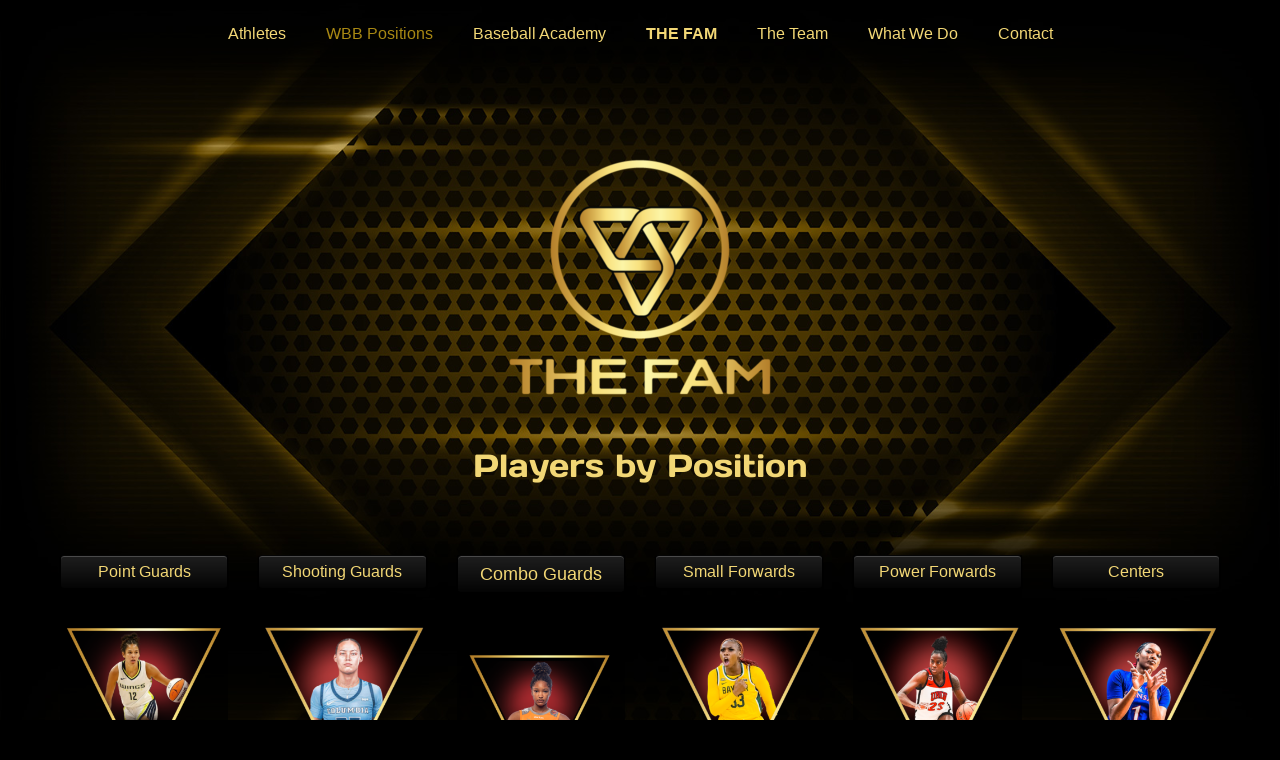

--- FILE ---
content_type: text/html; charset=UTF-8
request_url: https://thefamempire.com/positions/
body_size: 16813
content:
<!DOCTYPE html>

<html lang="en-US">

<head>
	<meta charset="UTF-8">
	<meta name="viewport" content="width=device-width, initial-scale=1">
	<link rel="profile" href="http://gmpg.org/xfn/11">
	<meta name='robots' content='index, follow, max-image-preview:large, max-snippet:-1, max-video-preview:-1' />
	<style>img:is([sizes="auto" i], [sizes^="auto," i]) { contain-intrinsic-size: 3000px 1500px }</style>
	
	<!-- This site is optimized with the Yoast SEO plugin v22.3 - https://yoast.com/wordpress/plugins/seo/ -->
	<title>Players by Positions - THE FAM</title>
	<meta name="description" content="A list of The Fam&#039;s Player Positions" />
	<link rel="canonical" href="https://thefamempire.com/positions/" />
	<meta property="og:locale" content="en_US" />
	<meta property="og:type" content="article" />
	<meta property="og:title" content="Players by Positions - THE FAM" />
	<meta property="og:description" content="A list of The Fam&#039;s Player Positions" />
	<meta property="og:url" content="https://thefamempire.com/positions/" />
	<meta property="og:site_name" content="THE FAM" />
	<meta property="article:modified_time" content="2025-09-21T18:45:20+00:00" />
	<meta property="og:image" content="https://thefamempire.com/wp-content/uploads/2020/03/the-fam-logo-300x300.png" />
	<meta name="twitter:card" content="summary_large_image" />
	<meta name="twitter:label1" content="Est. reading time" />
	<meta name="twitter:data1" content="19 minutes" />
	<script type="application/ld+json" class="yoast-schema-graph">{"@context":"https://schema.org","@graph":[{"@type":"WebPage","@id":"https://thefamempire.com/positions/","url":"https://thefamempire.com/positions/","name":"Players by Positions - THE FAM","isPartOf":{"@id":"https://thefamempire.com/#website"},"primaryImageOfPage":{"@id":"https://thefamempire.com/positions/#primaryimage"},"image":{"@id":"https://thefamempire.com/positions/#primaryimage"},"thumbnailUrl":"https://thefamempire.com/wp-content/uploads/2020/03/the-fam-logo-300x300.png","datePublished":"2022-04-25T18:16:42+00:00","dateModified":"2025-09-21T18:45:20+00:00","description":"A list of The Fam's Player Positions","breadcrumb":{"@id":"https://thefamempire.com/positions/#breadcrumb"},"inLanguage":"en-US","potentialAction":[{"@type":"ReadAction","target":["https://thefamempire.com/positions/"]}]},{"@type":"ImageObject","inLanguage":"en-US","@id":"https://thefamempire.com/positions/#primaryimage","url":"https://thefamempire.com/wp-content/uploads/2020/03/the-fam-logo.png","contentUrl":"https://thefamempire.com/wp-content/uploads/2020/03/the-fam-logo.png","width":600,"height":600},{"@type":"BreadcrumbList","@id":"https://thefamempire.com/positions/#breadcrumb","itemListElement":[{"@type":"ListItem","position":1,"name":"Home","item":"https://thefamempire.com/"},{"@type":"ListItem","position":2,"name":"Players by Positions"}]},{"@type":"WebSite","@id":"https://thefamempire.com/#website","url":"https://thefamempire.com/","name":"THE FAM","description":"Entertainment Agency","publisher":{"@id":"https://thefamempire.com/#organization"},"potentialAction":[{"@type":"SearchAction","target":{"@type":"EntryPoint","urlTemplate":"https://thefamempire.com/?s={search_term_string}"},"query-input":"required name=search_term_string"}],"inLanguage":"en-US"},{"@type":"Organization","@id":"https://thefamempire.com/#organization","name":"The Fam Sports Agency and Marketing Company","url":"https://thefamempire.com/","logo":{"@type":"ImageObject","inLanguage":"en-US","@id":"https://thefamempire.com/#/schema/logo/image/","url":"https://secureservercdn.net/198.71.233.197/615.00b.myftpupload.com/wp-content/uploads/2020/03/the-fam-logo.png?time=1619278011","contentUrl":"https://secureservercdn.net/198.71.233.197/615.00b.myftpupload.com/wp-content/uploads/2020/03/the-fam-logo.png?time=1619278011","width":600,"height":600,"caption":"The Fam Sports Agency and Marketing Company"},"image":{"@id":"https://thefamempire.com/#/schema/logo/image/"}}]}</script>
	<!-- / Yoast SEO plugin. -->


<link rel="alternate" type="application/rss+xml" title="THE FAM &raquo; Feed" href="https://thefamempire.com/feed/" />
<link rel="alternate" type="application/rss+xml" title="THE FAM &raquo; Comments Feed" href="https://thefamempire.com/comments/feed/" />
		<style class="wpbf-google-fonts">@font-face{font-family:'Days One';font-style:normal;font-weight:400;font-display:swap;src:url(https://thefamempire.com/wp-content/fonts/days-one/mem9YaCnxnKRiYZOCIYScrg.woff2) format('woff2');unicode-range:U+0000-00FF,U+0131,U+0152-0153,U+02BB-02BC,U+02C6,U+02DA,U+02DC,U+0304,U+0308,U+0329,U+2000-206F,U+2074,U+20AC,U+2122,U+2191,U+2193,U+2212,U+2215,U+FEFF,U+FFFD;}</style>
		<script>
window._wpemojiSettings = {"baseUrl":"https:\/\/s.w.org\/images\/core\/emoji\/16.0.1\/72x72\/","ext":".png","svgUrl":"https:\/\/s.w.org\/images\/core\/emoji\/16.0.1\/svg\/","svgExt":".svg","source":{"concatemoji":"https:\/\/thefamempire.com\/wp-includes\/js\/wp-emoji-release.min.js?ver=6.8.3"}};
/*! This file is auto-generated */
!function(s,n){var o,i,e;function c(e){try{var t={supportTests:e,timestamp:(new Date).valueOf()};sessionStorage.setItem(o,JSON.stringify(t))}catch(e){}}function p(e,t,n){e.clearRect(0,0,e.canvas.width,e.canvas.height),e.fillText(t,0,0);var t=new Uint32Array(e.getImageData(0,0,e.canvas.width,e.canvas.height).data),a=(e.clearRect(0,0,e.canvas.width,e.canvas.height),e.fillText(n,0,0),new Uint32Array(e.getImageData(0,0,e.canvas.width,e.canvas.height).data));return t.every(function(e,t){return e===a[t]})}function u(e,t){e.clearRect(0,0,e.canvas.width,e.canvas.height),e.fillText(t,0,0);for(var n=e.getImageData(16,16,1,1),a=0;a<n.data.length;a++)if(0!==n.data[a])return!1;return!0}function f(e,t,n,a){switch(t){case"flag":return n(e,"\ud83c\udff3\ufe0f\u200d\u26a7\ufe0f","\ud83c\udff3\ufe0f\u200b\u26a7\ufe0f")?!1:!n(e,"\ud83c\udde8\ud83c\uddf6","\ud83c\udde8\u200b\ud83c\uddf6")&&!n(e,"\ud83c\udff4\udb40\udc67\udb40\udc62\udb40\udc65\udb40\udc6e\udb40\udc67\udb40\udc7f","\ud83c\udff4\u200b\udb40\udc67\u200b\udb40\udc62\u200b\udb40\udc65\u200b\udb40\udc6e\u200b\udb40\udc67\u200b\udb40\udc7f");case"emoji":return!a(e,"\ud83e\udedf")}return!1}function g(e,t,n,a){var r="undefined"!=typeof WorkerGlobalScope&&self instanceof WorkerGlobalScope?new OffscreenCanvas(300,150):s.createElement("canvas"),o=r.getContext("2d",{willReadFrequently:!0}),i=(o.textBaseline="top",o.font="600 32px Arial",{});return e.forEach(function(e){i[e]=t(o,e,n,a)}),i}function t(e){var t=s.createElement("script");t.src=e,t.defer=!0,s.head.appendChild(t)}"undefined"!=typeof Promise&&(o="wpEmojiSettingsSupports",i=["flag","emoji"],n.supports={everything:!0,everythingExceptFlag:!0},e=new Promise(function(e){s.addEventListener("DOMContentLoaded",e,{once:!0})}),new Promise(function(t){var n=function(){try{var e=JSON.parse(sessionStorage.getItem(o));if("object"==typeof e&&"number"==typeof e.timestamp&&(new Date).valueOf()<e.timestamp+604800&&"object"==typeof e.supportTests)return e.supportTests}catch(e){}return null}();if(!n){if("undefined"!=typeof Worker&&"undefined"!=typeof OffscreenCanvas&&"undefined"!=typeof URL&&URL.createObjectURL&&"undefined"!=typeof Blob)try{var e="postMessage("+g.toString()+"("+[JSON.stringify(i),f.toString(),p.toString(),u.toString()].join(",")+"));",a=new Blob([e],{type:"text/javascript"}),r=new Worker(URL.createObjectURL(a),{name:"wpTestEmojiSupports"});return void(r.onmessage=function(e){c(n=e.data),r.terminate(),t(n)})}catch(e){}c(n=g(i,f,p,u))}t(n)}).then(function(e){for(var t in e)n.supports[t]=e[t],n.supports.everything=n.supports.everything&&n.supports[t],"flag"!==t&&(n.supports.everythingExceptFlag=n.supports.everythingExceptFlag&&n.supports[t]);n.supports.everythingExceptFlag=n.supports.everythingExceptFlag&&!n.supports.flag,n.DOMReady=!1,n.readyCallback=function(){n.DOMReady=!0}}).then(function(){return e}).then(function(){var e;n.supports.everything||(n.readyCallback(),(e=n.source||{}).concatemoji?t(e.concatemoji):e.wpemoji&&e.twemoji&&(t(e.twemoji),t(e.wpemoji)))}))}((window,document),window._wpemojiSettings);
</script>
<style id='wp-emoji-styles-inline-css'>

	img.wp-smiley, img.emoji {
		display: inline !important;
		border: none !important;
		box-shadow: none !important;
		height: 1em !important;
		width: 1em !important;
		margin: 0 0.07em !important;
		vertical-align: -0.1em !important;
		background: none !important;
		padding: 0 !important;
	}
</style>
<link rel='stylesheet' id='wp-block-library-css' href='https://thefamempire.com/wp-includes/css/dist/block-library/style.min.css?ver=6.8.3' media='all' />
<link rel='stylesheet' id='awb-css' href='https://thefamempire.com/wp-content/plugins/advanced-backgrounds/assets/awb/awb.min.css?ver=1.12.3' media='all' />
<style id='global-styles-inline-css'>
:root{--wp--preset--aspect-ratio--square: 1;--wp--preset--aspect-ratio--4-3: 4/3;--wp--preset--aspect-ratio--3-4: 3/4;--wp--preset--aspect-ratio--3-2: 3/2;--wp--preset--aspect-ratio--2-3: 2/3;--wp--preset--aspect-ratio--16-9: 16/9;--wp--preset--aspect-ratio--9-16: 9/16;--wp--preset--color--black: #000000;--wp--preset--color--cyan-bluish-gray: #abb8c3;--wp--preset--color--white: #ffffff;--wp--preset--color--pale-pink: #f78da7;--wp--preset--color--vivid-red: #cf2e2e;--wp--preset--color--luminous-vivid-orange: #ff6900;--wp--preset--color--luminous-vivid-amber: #fcb900;--wp--preset--color--light-green-cyan: #7bdcb5;--wp--preset--color--vivid-green-cyan: #00d084;--wp--preset--color--pale-cyan-blue: #8ed1fc;--wp--preset--color--vivid-cyan-blue: #0693e3;--wp--preset--color--vivid-purple: #9b51e0;--wp--preset--gradient--vivid-cyan-blue-to-vivid-purple: linear-gradient(135deg,rgba(6,147,227,1) 0%,rgb(155,81,224) 100%);--wp--preset--gradient--light-green-cyan-to-vivid-green-cyan: linear-gradient(135deg,rgb(122,220,180) 0%,rgb(0,208,130) 100%);--wp--preset--gradient--luminous-vivid-amber-to-luminous-vivid-orange: linear-gradient(135deg,rgba(252,185,0,1) 0%,rgba(255,105,0,1) 100%);--wp--preset--gradient--luminous-vivid-orange-to-vivid-red: linear-gradient(135deg,rgba(255,105,0,1) 0%,rgb(207,46,46) 100%);--wp--preset--gradient--very-light-gray-to-cyan-bluish-gray: linear-gradient(135deg,rgb(238,238,238) 0%,rgb(169,184,195) 100%);--wp--preset--gradient--cool-to-warm-spectrum: linear-gradient(135deg,rgb(74,234,220) 0%,rgb(151,120,209) 20%,rgb(207,42,186) 40%,rgb(238,44,130) 60%,rgb(251,105,98) 80%,rgb(254,248,76) 100%);--wp--preset--gradient--blush-light-purple: linear-gradient(135deg,rgb(255,206,236) 0%,rgb(152,150,240) 100%);--wp--preset--gradient--blush-bordeaux: linear-gradient(135deg,rgb(254,205,165) 0%,rgb(254,45,45) 50%,rgb(107,0,62) 100%);--wp--preset--gradient--luminous-dusk: linear-gradient(135deg,rgb(255,203,112) 0%,rgb(199,81,192) 50%,rgb(65,88,208) 100%);--wp--preset--gradient--pale-ocean: linear-gradient(135deg,rgb(255,245,203) 0%,rgb(182,227,212) 50%,rgb(51,167,181) 100%);--wp--preset--gradient--electric-grass: linear-gradient(135deg,rgb(202,248,128) 0%,rgb(113,206,126) 100%);--wp--preset--gradient--midnight: linear-gradient(135deg,rgb(2,3,129) 0%,rgb(40,116,252) 100%);--wp--preset--font-size--small: 14px;--wp--preset--font-size--medium: 20px;--wp--preset--font-size--large: 20px;--wp--preset--font-size--x-large: 42px;--wp--preset--font-size--tiny: 12px;--wp--preset--font-size--regular: 16px;--wp--preset--font-size--larger: 32px;--wp--preset--font-size--extra: 44px;--wp--preset--spacing--20: 0.44rem;--wp--preset--spacing--30: 0.67rem;--wp--preset--spacing--40: 1rem;--wp--preset--spacing--50: 1.5rem;--wp--preset--spacing--60: 2.25rem;--wp--preset--spacing--70: 3.38rem;--wp--preset--spacing--80: 5.06rem;--wp--preset--shadow--natural: 6px 6px 9px rgba(0, 0, 0, 0.2);--wp--preset--shadow--deep: 12px 12px 50px rgba(0, 0, 0, 0.4);--wp--preset--shadow--sharp: 6px 6px 0px rgba(0, 0, 0, 0.2);--wp--preset--shadow--outlined: 6px 6px 0px -3px rgba(255, 255, 255, 1), 6px 6px rgba(0, 0, 0, 1);--wp--preset--shadow--crisp: 6px 6px 0px rgba(0, 0, 0, 1);}:root { --wp--style--global--content-size: 1000px;--wp--style--global--wide-size: 1400px; }:where(body) { margin: 0; }.wp-site-blocks > .alignleft { float: left; margin-right: 2em; }.wp-site-blocks > .alignright { float: right; margin-left: 2em; }.wp-site-blocks > .aligncenter { justify-content: center; margin-left: auto; margin-right: auto; }:where(.wp-site-blocks) > * { margin-block-start: 24px; margin-block-end: 0; }:where(.wp-site-blocks) > :first-child { margin-block-start: 0; }:where(.wp-site-blocks) > :last-child { margin-block-end: 0; }:root { --wp--style--block-gap: 24px; }:root :where(.is-layout-flow) > :first-child{margin-block-start: 0;}:root :where(.is-layout-flow) > :last-child{margin-block-end: 0;}:root :where(.is-layout-flow) > *{margin-block-start: 24px;margin-block-end: 0;}:root :where(.is-layout-constrained) > :first-child{margin-block-start: 0;}:root :where(.is-layout-constrained) > :last-child{margin-block-end: 0;}:root :where(.is-layout-constrained) > *{margin-block-start: 24px;margin-block-end: 0;}:root :where(.is-layout-flex){gap: 24px;}:root :where(.is-layout-grid){gap: 24px;}.is-layout-flow > .alignleft{float: left;margin-inline-start: 0;margin-inline-end: 2em;}.is-layout-flow > .alignright{float: right;margin-inline-start: 2em;margin-inline-end: 0;}.is-layout-flow > .aligncenter{margin-left: auto !important;margin-right: auto !important;}.is-layout-constrained > .alignleft{float: left;margin-inline-start: 0;margin-inline-end: 2em;}.is-layout-constrained > .alignright{float: right;margin-inline-start: 2em;margin-inline-end: 0;}.is-layout-constrained > .aligncenter{margin-left: auto !important;margin-right: auto !important;}.is-layout-constrained > :where(:not(.alignleft):not(.alignright):not(.alignfull)){max-width: var(--wp--style--global--content-size);margin-left: auto !important;margin-right: auto !important;}.is-layout-constrained > .alignwide{max-width: var(--wp--style--global--wide-size);}body .is-layout-flex{display: flex;}.is-layout-flex{flex-wrap: wrap;align-items: center;}.is-layout-flex > :is(*, div){margin: 0;}body .is-layout-grid{display: grid;}.is-layout-grid > :is(*, div){margin: 0;}body{padding-top: 0px;padding-right: 0px;padding-bottom: 0px;padding-left: 0px;}a:where(:not(.wp-element-button)){text-decoration: underline;}:root :where(.wp-element-button, .wp-block-button__link){background-color: #32373c;border-width: 0;color: #fff;font-family: inherit;font-size: inherit;line-height: inherit;padding: calc(0.667em + 2px) calc(1.333em + 2px);text-decoration: none;}.has-black-color{color: var(--wp--preset--color--black) !important;}.has-cyan-bluish-gray-color{color: var(--wp--preset--color--cyan-bluish-gray) !important;}.has-white-color{color: var(--wp--preset--color--white) !important;}.has-pale-pink-color{color: var(--wp--preset--color--pale-pink) !important;}.has-vivid-red-color{color: var(--wp--preset--color--vivid-red) !important;}.has-luminous-vivid-orange-color{color: var(--wp--preset--color--luminous-vivid-orange) !important;}.has-luminous-vivid-amber-color{color: var(--wp--preset--color--luminous-vivid-amber) !important;}.has-light-green-cyan-color{color: var(--wp--preset--color--light-green-cyan) !important;}.has-vivid-green-cyan-color{color: var(--wp--preset--color--vivid-green-cyan) !important;}.has-pale-cyan-blue-color{color: var(--wp--preset--color--pale-cyan-blue) !important;}.has-vivid-cyan-blue-color{color: var(--wp--preset--color--vivid-cyan-blue) !important;}.has-vivid-purple-color{color: var(--wp--preset--color--vivid-purple) !important;}.has-black-background-color{background-color: var(--wp--preset--color--black) !important;}.has-cyan-bluish-gray-background-color{background-color: var(--wp--preset--color--cyan-bluish-gray) !important;}.has-white-background-color{background-color: var(--wp--preset--color--white) !important;}.has-pale-pink-background-color{background-color: var(--wp--preset--color--pale-pink) !important;}.has-vivid-red-background-color{background-color: var(--wp--preset--color--vivid-red) !important;}.has-luminous-vivid-orange-background-color{background-color: var(--wp--preset--color--luminous-vivid-orange) !important;}.has-luminous-vivid-amber-background-color{background-color: var(--wp--preset--color--luminous-vivid-amber) !important;}.has-light-green-cyan-background-color{background-color: var(--wp--preset--color--light-green-cyan) !important;}.has-vivid-green-cyan-background-color{background-color: var(--wp--preset--color--vivid-green-cyan) !important;}.has-pale-cyan-blue-background-color{background-color: var(--wp--preset--color--pale-cyan-blue) !important;}.has-vivid-cyan-blue-background-color{background-color: var(--wp--preset--color--vivid-cyan-blue) !important;}.has-vivid-purple-background-color{background-color: var(--wp--preset--color--vivid-purple) !important;}.has-black-border-color{border-color: var(--wp--preset--color--black) !important;}.has-cyan-bluish-gray-border-color{border-color: var(--wp--preset--color--cyan-bluish-gray) !important;}.has-white-border-color{border-color: var(--wp--preset--color--white) !important;}.has-pale-pink-border-color{border-color: var(--wp--preset--color--pale-pink) !important;}.has-vivid-red-border-color{border-color: var(--wp--preset--color--vivid-red) !important;}.has-luminous-vivid-orange-border-color{border-color: var(--wp--preset--color--luminous-vivid-orange) !important;}.has-luminous-vivid-amber-border-color{border-color: var(--wp--preset--color--luminous-vivid-amber) !important;}.has-light-green-cyan-border-color{border-color: var(--wp--preset--color--light-green-cyan) !important;}.has-vivid-green-cyan-border-color{border-color: var(--wp--preset--color--vivid-green-cyan) !important;}.has-pale-cyan-blue-border-color{border-color: var(--wp--preset--color--pale-cyan-blue) !important;}.has-vivid-cyan-blue-border-color{border-color: var(--wp--preset--color--vivid-cyan-blue) !important;}.has-vivid-purple-border-color{border-color: var(--wp--preset--color--vivid-purple) !important;}.has-vivid-cyan-blue-to-vivid-purple-gradient-background{background: var(--wp--preset--gradient--vivid-cyan-blue-to-vivid-purple) !important;}.has-light-green-cyan-to-vivid-green-cyan-gradient-background{background: var(--wp--preset--gradient--light-green-cyan-to-vivid-green-cyan) !important;}.has-luminous-vivid-amber-to-luminous-vivid-orange-gradient-background{background: var(--wp--preset--gradient--luminous-vivid-amber-to-luminous-vivid-orange) !important;}.has-luminous-vivid-orange-to-vivid-red-gradient-background{background: var(--wp--preset--gradient--luminous-vivid-orange-to-vivid-red) !important;}.has-very-light-gray-to-cyan-bluish-gray-gradient-background{background: var(--wp--preset--gradient--very-light-gray-to-cyan-bluish-gray) !important;}.has-cool-to-warm-spectrum-gradient-background{background: var(--wp--preset--gradient--cool-to-warm-spectrum) !important;}.has-blush-light-purple-gradient-background{background: var(--wp--preset--gradient--blush-light-purple) !important;}.has-blush-bordeaux-gradient-background{background: var(--wp--preset--gradient--blush-bordeaux) !important;}.has-luminous-dusk-gradient-background{background: var(--wp--preset--gradient--luminous-dusk) !important;}.has-pale-ocean-gradient-background{background: var(--wp--preset--gradient--pale-ocean) !important;}.has-electric-grass-gradient-background{background: var(--wp--preset--gradient--electric-grass) !important;}.has-midnight-gradient-background{background: var(--wp--preset--gradient--midnight) !important;}.has-small-font-size{font-size: var(--wp--preset--font-size--small) !important;}.has-medium-font-size{font-size: var(--wp--preset--font-size--medium) !important;}.has-large-font-size{font-size: var(--wp--preset--font-size--large) !important;}.has-x-large-font-size{font-size: var(--wp--preset--font-size--x-large) !important;}.has-tiny-font-size{font-size: var(--wp--preset--font-size--tiny) !important;}.has-regular-font-size{font-size: var(--wp--preset--font-size--regular) !important;}.has-larger-font-size{font-size: var(--wp--preset--font-size--larger) !important;}.has-extra-font-size{font-size: var(--wp--preset--font-size--extra) !important;}
:root :where(.wp-block-pullquote){font-size: 1.5em;line-height: 1.6;}
</style>
<link rel='stylesheet' id='cpsh-shortcodes-css' href='https://thefamempire.com/wp-content/plugins/column-shortcodes/assets/css/shortcodes.css?ver=1.0.1' media='all' />
<link rel='stylesheet' id='contact-form-7-css' href='https://thefamempire.com/wp-content/plugins/contact-form-7/includes/css/styles.css?ver=5.9.5' media='all' />
<link rel='stylesheet' id='cvw-pb-animation-styles-css' href='https://thefamempire.com/wp-content/plugins/cvw-pb-animation/aos.css?ver=6.8.3' media='all' />
<link rel='stylesheet' id='collapscore-css-css' href='https://thefamempire.com/wp-content/plugins/jquery-collapse-o-matic/css/core_style.css?ver=1.0' media='all' />
<link rel='stylesheet' id='collapseomatic-css-css' href='https://thefamempire.com/wp-content/plugins/jquery-collapse-o-matic/css/dark_style.css?ver=1.6' media='all' />
<link rel='stylesheet' id='siteorigin-panels-front-css' href='https://thefamempire.com/wp-content/plugins/siteorigin-panels/css/front-flex.min.css?ver=2.29.16' media='all' />
<link rel='stylesheet' id='sow-button-base-css' href='https://thefamempire.com/wp-content/plugins/so-widgets-bundle/widgets/button/css/style.css?ver=1.58.10' media='all' />
<link rel='stylesheet' id='sow-button-atom-6ad8d422fb6e-1994-css' href='https://thefamempire.com/wp-content/uploads/siteorigin-widgets/sow-button-atom-6ad8d422fb6e-1994.css?ver=6.8.3' media='all' />
<link rel='stylesheet' id='sow-button-atom-f8af043238fc-1994-css' href='https://thefamempire.com/wp-content/uploads/siteorigin-widgets/sow-button-atom-f8af043238fc-1994.css?ver=6.8.3' media='all' />
<link rel='stylesheet' id='sow-button-atom-f05aa0cabcec-1994-css' href='https://thefamempire.com/wp-content/uploads/siteorigin-widgets/sow-button-atom-f05aa0cabcec-1994.css?ver=6.8.3' media='all' />
<link rel='stylesheet' id='sow-button-atom-25732b8a87a5-1994-css' href='https://thefamempire.com/wp-content/uploads/siteorigin-widgets/sow-button-atom-25732b8a87a5-1994.css?ver=6.8.3' media='all' />
<link rel='stylesheet' id='vidbg-frontend-style-css' href='https://thefamempire.com/wp-content/plugins/video-background/css/pushlabs-vidbg.css?ver=2.7.5' media='all' />
<link rel='stylesheet' id='iw-defaults-css' href='https://thefamempire.com/wp-content/plugins/widgets-for-siteorigin/inc/../css/defaults.css?ver=1.4.7' media='all' />
<link rel='stylesheet' id='wpos-slick-style-css' href='https://thefamempire.com/wp-content/plugins/wp-slick-slider-and-image-carousel/assets/css/slick.css?ver=3.6' media='all' />
<link rel='stylesheet' id='wpsisac-public-style-css' href='https://thefamempire.com/wp-content/plugins/wp-slick-slider-and-image-carousel/assets/css/wpsisac-public.css?ver=3.6' media='all' />
<link rel='stylesheet' id='wp-components-css' href='https://thefamempire.com/wp-includes/css/dist/components/style.min.css?ver=6.8.3' media='all' />
<link rel='stylesheet' id='godaddy-styles-css' href='https://thefamempire.com/wp-content/mu-plugins/vendor/wpex/godaddy-launch/includes/Dependencies/GoDaddy/Styles/build/latest.css?ver=2.0.2' media='all' />
<link rel='stylesheet' id='wpbf-icon-font-css' href='https://thefamempire.com/wp-content/themes/page-builder-framework/css/min/iconfont-min.css?ver=2.11.8' media='all' />
<link rel='stylesheet' id='wpbf-style-css' href='https://thefamempire.com/wp-content/themes/page-builder-framework/css/min/style-min.css?ver=2.11.8' media='all' />
<style id='wpbf-style-inline-css'>
body{color:#f2d775;}h1,h2,h3,h4,h5,h6{font-family:"Days One";font-weight:400;font-style:normal;}h2{font-family:"Days One";font-weight:400;font-style:normal;}h3{font-family:"Days One";font-weight:400;font-style:normal;}a{color:#f2d775;}.bypostauthor{border-color:#f2d775;}.wpbf-button-primary{background:#f2d775;}a:hover{color:#bf9816;}.wpbf-button-primary:hover{background:#bf9816;}.wpbf-menu > .current-menu-item > a{color:#bf9816!important;}.wpbf-archive-content .wpbf-post{text-align:left;}.wpbf-navigation .wpbf-1-4{width:19%;}.wpbf-navigation .wpbf-3-4{width:81%;}.wpbf-navigation .wpbf-2-3{width:40%;}.wpbf-navigation .wpbf-1-3{width:60%;}.wpbf-logo a,.wpbf-mobile-logo a{font-size:16px;}.wpbf-nav-wrapper{padding-top:10px;padding-bottom:10px;}.wpbf-navigation:not(.wpbf-navigation-transparent):not(.wpbf-navigation-active){background-color:rgba(0,0,0,0.18);}.wpbf-navigation .wpbf-menu a,.wpbf-mobile-menu a,.wpbf-close{color:#f2d775;}.wpbf-navigation .wpbf-menu a:hover,.wpbf-mobile-menu a:hover{color:#a88813;}.wpbf-navigation .wpbf-menu > .current-menu-item > a,.wpbf-mobile-menu > .current-menu-item > a{color:#a88813!important;}.wpbf-sub-menu > .menu-item-has-children:not(.wpbf-mega-menu) .sub-menu li,.wpbf-sub-menu > .wpbf-mega-menu > .sub-menu{background-color:#000000;}.wpbf-sub-menu > .menu-item-has-children:not(.wpbf-mega-menu) .sub-menu li:hover{background-color:#b59316;}.wpbf-sub-menu > .menu-item-has-children:not(.wpbf-mega-menu) li{border-bottom:1px solid #f5f5f7;border-bottom-color:#b59316;}.wpbf-sub-menu > .menu-item-has-children:not(.wpbf-mega-menu) li:last-child{border-bottom:none}.wpbf-navigation .wpbf-menu .sub-menu a{color:#f2d775;}.wpbf-mobile-nav-wrapper{background:rgba(0,0,0,0.5);}.wpbf-mobile-menu a,.wpbf-mobile-menu-container .wpbf-close{color:#f2d775;}.wpbf-mobile-menu a:hover{color:#a88813;}.wpbf-mobile-menu > .current-menu-item > a{color:#a88813!important;}.wpbf-mobile-menu .menu-item{border-top-color:#f2d775;}.wpbf-mobile-menu > .menu-item:last-child{border-bottom-color:#f2d775;}.wpbf-mobile-nav-item{color:#f2d775;}.wpbf-mobile-nav-item a{color:#f2d775;}.wpbf-mobile-menu-toggle{background:#000000;color:#ffffff !important;padding:10px;line-height:1;}.wpbf-mobile-menu > .menu-item a{background-color:#000000;}.wpbf-inner-footer{padding-top:25px;padding-bottom:25px;}.wpbf-page-footer{background-color:rgba(0,0,0,0);}.wpbf-inner-footer{color:#f2d775;}.wpbf-inner-footer a{color:#f2d775;}.wpbf-inner-footer a:hover{color:#a88813;}.wpbf-inner-footer .wpbf-menu > .current-menu-item > a{color:#a88813!important;}
</style>
<link rel='stylesheet' id='wpbf-responsive-css' href='https://thefamempire.com/wp-content/themes/page-builder-framework/css/min/responsive-min.css?ver=2.11.8' media='all' />
<link rel='stylesheet' id='tablepress-default-css' href='https://thefamempire.com/wp-content/plugins/tablepress/css/build/default.css?ver=2.2.5' media='all' />
<script src="https://thefamempire.com/wp-includes/js/jquery/jquery.min.js?ver=3.7.1" id="jquery-core-js"></script>
<script src="https://thefamempire.com/wp-includes/js/jquery/jquery-migrate.min.js?ver=3.4.1" id="jquery-migrate-js"></script>
<link rel="https://api.w.org/" href="https://thefamempire.com/wp-json/" /><link rel="alternate" title="JSON" type="application/json" href="https://thefamempire.com/wp-json/wp/v2/pages/1994" /><link rel="EditURI" type="application/rsd+xml" title="RSD" href="https://thefamempire.com/xmlrpc.php?rsd" />
<link rel='shortlink' href='https://thefamempire.com/?p=1994' />
<link rel="alternate" title="oEmbed (JSON)" type="application/json+oembed" href="https://thefamempire.com/wp-json/oembed/1.0/embed?url=https%3A%2F%2Fthefamempire.com%2Fpositions%2F" />
<link rel="alternate" title="oEmbed (XML)" type="text/xml+oembed" href="https://thefamempire.com/wp-json/oembed/1.0/embed?url=https%3A%2F%2Fthefamempire.com%2Fpositions%2F&#038;format=xml" />
        <script type="text/javascript">
            (function () {
                window.lsow_fs = {can_use_premium_code: false};
            })();
        </script>
        <meta name="theme-color" content="#f2d775"><style id="custom-background-css">
body.custom-background { background-color: #000000; background-image: url("https://thefamempire.com/wp-content/uploads/2024/01/future147-1.jpg"); background-position: center top; background-size: contain; background-repeat: repeat; background-attachment: fixed; }
</style>
	<style media="all" id="siteorigin-panels-layouts-head">/* Layout 1994 */ #pgc-1994-0-0 , #pgc-1994-2-0 { width:100%;width:calc(100% - ( 0 * 30px ) ) } #pg-1994-0 , #pg-1994-1 , #pl-1994 .so-panel { margin-bottom:30px } #pgc-1994-1-0 , #pgc-1994-1-1 , #pgc-1994-1-2 , #pgc-1994-1-3 , #pgc-1994-1-4 , #pgc-1994-1-5 { width:16.6667%;width:calc(16.6667% - ( 0.83333333333333 * 30px ) ) } #pl-1994 .so-panel:last-of-type { margin-bottom:0px } #pg-1994-0.panel-has-style > .panel-row-style, #pg-1994-0.panel-no-style , #pg-1994-1.panel-has-style > .panel-row-style, #pg-1994-1.panel-no-style , #pg-1994-2.panel-has-style > .panel-row-style, #pg-1994-2.panel-no-style { -webkit-align-items:flex-start;align-items:flex-start } @media (max-width:780px){ #pg-1994-0.panel-no-style, #pg-1994-0.panel-has-style > .panel-row-style, #pg-1994-0 , #pg-1994-1.panel-no-style, #pg-1994-1.panel-has-style > .panel-row-style, #pg-1994-1 , #pg-1994-2.panel-no-style, #pg-1994-2.panel-has-style > .panel-row-style, #pg-1994-2 { -webkit-flex-direction:column;-ms-flex-direction:column;flex-direction:column } #pg-1994-0 > .panel-grid-cell , #pg-1994-0 > .panel-row-style > .panel-grid-cell , #pg-1994-1 > .panel-grid-cell , #pg-1994-1 > .panel-row-style > .panel-grid-cell , #pg-1994-2 > .panel-grid-cell , #pg-1994-2 > .panel-row-style > .panel-grid-cell { width:100%;margin-right:0 } #pgc-1994-1-0 , #pgc-1994-1-1 , #pgc-1994-1-2 , #pgc-1994-1-3 , #pgc-1994-1-4 { margin-bottom:30px } #pl-1994 .panel-grid-cell { padding:0 } #pl-1994 .panel-grid .panel-grid-cell-empty { display:none } #pl-1994 .panel-grid .panel-grid-cell-mobile-last { margin-bottom:0px }  } </style><link rel="icon" href="https://thefamempire.com/wp-content/uploads/2021/04/cropped-fam-icon-32x32.png" sizes="32x32" />
<link rel="icon" href="https://thefamempire.com/wp-content/uploads/2021/04/cropped-fam-icon-192x192.png" sizes="192x192" />
<link rel="apple-touch-icon" href="https://thefamempire.com/wp-content/uploads/2021/04/cropped-fam-icon-180x180.png" />
<meta name="msapplication-TileImage" content="https://thefamempire.com/wp-content/uploads/2021/04/cropped-fam-icon-270x270.png" />
		<style id="wp-custom-css">
			.entry-title {
	display: none;
}
#container{width:100%;overflow:hidden;}

.page-id-1609 .wpbf-page-header{display:none;}		</style>
		</head>

<body class="wp-singular page-template-default page page-id-1994 custom-background wp-theme-page-builder-framework siteorigin-panels siteorigin-panels-before-js wpbf wpbf-positions wpbf-no-sidebar" itemscope="itemscope" itemtype="https://schema.org/WebPage">

	<a class="screen-reader-text skip-link" href="#content" title="Skip to content">Skip to content</a>

	
	
	<div id="container" class="hfeed wpbf-page">

		
		
<header id="header" class="wpbf-page-header" itemscope="itemscope" itemtype="https://schema.org/WPHeader">

	
	
	<div class="wpbf-navigation" data-sub-menu-animation-duration="250">

		
		
<div class="wpbf-container wpbf-container-center wpbf-visible-large wpbf-nav-wrapper wpbf-menu-centered">

	<li class="menu-item logo-container">

		<div class="wpbf-logo" itemscope="itemscope" itemtype="https://schema.org/Organization"><span class="site-title" itemprop="name"><a href="https://thefamempire.com" rel="home" itemprop="url">THE FAM</a></span></div>
	</li>

	
	<nav id="navigation" itemscope="itemscope" itemtype="https://schema.org/SiteNavigationElement" aria-label="Site Navigation">

		
		<ul id="menu-primary" class="wpbf-menu wpbf-sub-menu wpbf-sub-menu-align-center wpbf-sub-menu-animation-fade wpbf-menu-effect-none wpbf-menu-animation-fade wpbf-menu-align-center"><li id="menu-item-253" class="menu-item menu-item-type-post_type menu-item-object-page menu-item-253"><a href="https://thefamempire.com/athletes/">Athletes</a></li>
<li id="menu-item-2374" class="menu-item menu-item-type-post_type menu-item-object-page current-menu-item page_item page-item-1994 current_page_item menu-item-2374"><a href="https://thefamempire.com/positions/" aria-current="page">WBB Positions</a></li>
<li id="menu-item-2740" class="menu-item menu-item-type-post_type menu-item-object-page menu-item-2740"><a href="https://thefamempire.com/baseball-academy/">Baseball Academy</a></li>
<li id="menu-item-570" class="menu-item menu-item-type-post_type menu-item-object-page menu-item-570"><a href="https://thefamempire.com/the-team/">The Team</a></li>
<li id="menu-item-529" class="menu-item menu-item-type-post_type menu-item-object-page menu-item-529"><a href="https://thefamempire.com/what-we-do/">What We Do</a></li>
<li id="menu-item-3831" class="menu-item menu-item-type-post_type menu-item-object-page menu-item-3831"><a href="https://thefamempire.com/contact/">Contact</a></li>
</ul>
		
	</nav>

	
</div>

		
<div class="wpbf-mobile-menu-hamburger wpbf-hidden-large">

	<div class="wpbf-mobile-nav-wrapper wpbf-container wpbf-container-center">

		<div class="wpbf-mobile-logo-container wpbf-2-3">

			<div class="wpbf-mobile-logo" itemscope="itemscope" itemtype="https://schema.org/Organization"><span class="site-title" itemprop="name"><a href="https://thefamempire.com" rel="home" itemprop="url">THE FAM</a></span></div>
		</div>

		<div class="wpbf-menu-toggle-container wpbf-1-3">

			
			
				<button id="wpbf-mobile-menu-toggle" class="wpbf-mobile-nav-item wpbf-mobile-menu-toggle wpbff wpbff-hamburger" aria-label="Mobile Site Navigation" aria-controls="navigation" aria-expanded="false" aria-haspopup="true">
					<span class="screen-reader-text">Menu Toggle</span>
				</button>

			

			
		</div>

	</div>

	<div class="wpbf-mobile-menu-container">

		
		<nav id="mobile-navigation" itemscope="itemscope" itemtype="https://schema.org/SiteNavigationElement" aria-labelledby="wpbf-mobile-menu-toggle">

			
			<ul id="menu-primary-1" class="wpbf-mobile-menu"><li class="menu-item menu-item-type-post_type menu-item-object-page menu-item-253"><a href="https://thefamempire.com/athletes/">Athletes</a></li>
<li class="menu-item menu-item-type-post_type menu-item-object-page current-menu-item page_item page-item-1994 current_page_item menu-item-2374"><a href="https://thefamempire.com/positions/" aria-current="page">WBB Positions</a></li>
<li class="menu-item menu-item-type-post_type menu-item-object-page menu-item-2740"><a href="https://thefamempire.com/baseball-academy/">Baseball Academy</a></li>
<li class="menu-item menu-item-type-post_type menu-item-object-page menu-item-570"><a href="https://thefamempire.com/the-team/">The Team</a></li>
<li class="menu-item menu-item-type-post_type menu-item-object-page menu-item-529"><a href="https://thefamempire.com/what-we-do/">What We Do</a></li>
<li class="menu-item menu-item-type-post_type menu-item-object-page menu-item-3831"><a href="https://thefamempire.com/contact/">Contact</a></li>
</ul>
			
		</nav>

		
	</div>

</div>

		
	</div>

	
</header>

		
<div id="content">

		
	<div id="inner-content" class="wpbf-container wpbf-container-center wpbf-padding-medium">
		
		<div class="wpbf-grid wpbf-main-grid wpbf-grid-medium">

			
			<main id="main" class="wpbf-main wpbf-medium-2-3 wpbf-single-content wpbf-page-content">

				
				
				
				
				<div class="entry-content" itemprop="text">

					
					<div id="pl-1994"  class="panel-layout" ><div id="pg-1994-0"  class="panel-grid panel-no-style" ><div id="pgc-1994-0-0"  class="panel-grid-cell" ><div id="panel-1994-0-0-0" class="so-panel widget_siteorigin-panels-builder panel-first-child panel-last-child" data-index="0" ><div id="pl-w68d047c0272da"  class="panel-layout" ><div id="pg-w68d047c0272da-0"  class="panel-grid panel-has-style" ><div class="siteorigin-panels-stretch panel-row-style panel-row-style-for-w68d047c0272da-0" data-stretch-type="full" ><div id="pgc-w68d047c0272da-0-0"  class="panel-grid-cell" ><div id="panel-w68d047c0272da-0-0-0" class="so-panel widget_sow-editor panel-first-child panel-last-child" data-index="0" ><div
			
			class="so-widget-sow-editor so-widget-sow-editor-base"
			
		>
<div class="siteorigin-widget-tinymce textwidget">
	<h1><img fetchpriority="high" decoding="async" class="aligncenter size-medium wp-image-790" src="https://thefamempire.com/wp-content/uploads/2020/03/the-fam-logo-300x300.png" alt="" width="300" height="300" srcset="https://thefamempire.com/wp-content/uploads/2020/03/the-fam-logo-300x300.png 300w, https://thefamempire.com/wp-content/uploads/2020/03/the-fam-logo-150x150.png 150w, https://thefamempire.com/wp-content/uploads/2020/03/the-fam-logo.png 600w" sizes="(max-width: 300px) 100vw, 300px" /></h1>
<h1 style="text-align: center;"><span style="color: #f2d775;">Players by Position</span></h1>
</div>
</div></div></div></div></div><div id="pg-w68d047c0272da-1"  class="panel-grid panel-no-style" ><div id="pgc-w68d047c0272da-1-0"  class="panel-grid-cell" ><div id="panel-w68d047c0272da-1-0-0" class="so-panel widget_siteorigin-panels-builder panel-first-child panel-last-child" data-index="1" ><div class="panel-widget-style panel-widget-style-for-w68d047c0272da-1-0-0" ><div id="pl-w68923f2c19c7f"  class="panel-layout" ><div id="pg-w68923f2c19c7f-0"  class="panel-grid panel-no-style" ><div id="pgc-w68923f2c19c7f-0-0"  class="panel-grid-cell" ><div id="panel-w68923f2c19c7f-0-0-0" class="so-panel widget_sow-button panel-first-child" data-index="0" ><div
			
			class="so-widget-sow-button so-widget-sow-button-atom-6ad8d422fb6e"
			
		><div class="ow-button-base ow-button-align-center">
	<a
	href="/point-guards"
		class="ow-icon-placement-left ow-button-hover" 	>
		<span>
			
			Point Guards		</span>
	</a>
</div>
</div></div><div id="panel-w68923f2c19c7f-0-0-1" class="so-panel widget_sow-editor" data-index="1" ><div class="aos-init panel-widget-style panel-widget-style-for-w68923f2c19c7f-0-0-1" data-aos="zoom-in-left" data-aos-duration="300" data-aos-easing="linear" data-aos-delay="600" data-aos-anchor-placement="top-bottom" data-aos-once="true" ><div
			
			class="so-widget-sow-editor so-widget-sow-editor-base"
			
		>
<div class="siteorigin-widget-tinymce textwidget">
	<p style="text-align: center;"><img loading="lazy" decoding="async" class="alignnone size-medium wp-image-3462" src="https://thefamempire.com/wp-content/uploads/2023/08/veronica-burton-300x257.png" alt="" width="300" height="257" srcset="https://thefamempire.com/wp-content/uploads/2023/08/veronica-burton-300x257.png 300w, https://thefamempire.com/wp-content/uploads/2023/08/veronica-burton-768x658.png 768w, https://thefamempire.com/wp-content/uploads/2023/08/veronica-burton-500x428.png 500w, https://thefamempire.com/wp-content/uploads/2023/08/veronica-burton.png 800w" sizes="auto, (max-width: 300px) 100vw, 300px" /></p>
<p style="text-align: center;"><span style="color: #f2d775;"><a style="color: #f2d775;" href="/veronica-burton/">| PLAYER </a>INFO<a style="color: #f2d775;" href="/ivana-dojkic"> |</a></span></p>
</div>
</div></div></div><div id="panel-w68923f2c19c7f-0-0-2" class="so-panel widget_sow-editor" data-index="2" ><div class="aos-init panel-widget-style panel-widget-style-for-w68923f2c19c7f-0-0-2" data-aos="zoom-in-left" data-aos-duration="300" data-aos-easing="linear" data-aos-delay="600" data-aos-anchor-placement="top-bottom" data-aos-once="true" ><div
			
			class="so-widget-sow-editor so-widget-sow-editor-base"
			
		>
<div class="siteorigin-widget-tinymce textwidget">
	<p style="text-align: center;"><img loading="lazy" decoding="async" class="alignnone wp-image-3506 size-medium" src="https://thefamempire.com/wp-content/uploads/2023/12/Lindsay-allen-300x257.png" alt="" width="300" height="257" srcset="https://thefamempire.com/wp-content/uploads/2023/12/Lindsay-allen-300x257.png 300w, https://thefamempire.com/wp-content/uploads/2023/12/Lindsay-allen-768x658.png 768w, https://thefamempire.com/wp-content/uploads/2023/12/Lindsay-allen-500x428.png 500w, https://thefamempire.com/wp-content/uploads/2023/12/Lindsay-allen.png 800w" sizes="auto, (max-width: 300px) 100vw, 300px" /></p>
<p style="text-align: center;"><span style="color: #f2d775;"><a style="color: #f2d775;" href="/lindsay-allen/">| PLAYER INFO |</a></span></p>
</div>
</div></div></div><div id="panel-w68923f2c19c7f-0-0-3" class="so-panel widget_sow-editor" data-index="3" ><div class="aos-init panel-widget-style panel-widget-style-for-w68923f2c19c7f-0-0-3" data-aos="zoom-in-left" data-aos-duration="300" data-aos-easing="linear" data-aos-delay="600" data-aos-anchor-placement="top-bottom" data-aos-once="true" ><div
			
			class="so-widget-sow-editor so-widget-sow-editor-base"
			
		>
<div class="siteorigin-widget-tinymce textwidget">
	<p style="text-align: center;"><img loading="lazy" decoding="async" class="alignnone wp-image-2949 size-medium" src="https://thefamempire.com/wp-content/uploads/2023/03/julie-vanloo-300x257.png" alt="" width="300" height="257" srcset="https://thefamempire.com/wp-content/uploads/2023/03/julie-vanloo-300x257.png 300w, https://thefamempire.com/wp-content/uploads/2023/03/julie-vanloo-768x658.png 768w, https://thefamempire.com/wp-content/uploads/2023/03/julie-vanloo-500x428.png 500w, https://thefamempire.com/wp-content/uploads/2023/03/julie-vanloo.png 800w" sizes="auto, (max-width: 300px) 100vw, 300px" /></p>
<p style="text-align: center;"><span style="color: #f2d775;"><a style="color: #f2d775;" href="/julie-vanloo">| PLAYER INFO |</a></span></p>
</div>
</div></div></div><div id="panel-w68923f2c19c7f-0-0-4" class="so-panel widget_sow-editor" data-index="4" ><div class="aos-init panel-widget-style panel-widget-style-for-w68923f2c19c7f-0-0-4" data-aos="zoom-in-left" data-aos-duration="300" data-aos-easing="linear" data-aos-delay="600" data-aos-anchor-placement="top-bottom" data-aos-once="true" ><div
			
			class="so-widget-sow-editor so-widget-sow-editor-base"
			
		>
<div class="siteorigin-widget-tinymce textwidget">
	<p style="text-align: center;"><img loading="lazy" decoding="async" class="aligncenter wp-image-1746 size-medium" src="https://thefamempire.com/wp-content/uploads/2022/03/kiana-williams-300x257.png" alt="" width="300" height="257" srcset="https://thefamempire.com/wp-content/uploads/2022/03/kiana-williams-300x257.png 300w, https://thefamempire.com/wp-content/uploads/2022/03/kiana-williams-768x658.png 768w, https://thefamempire.com/wp-content/uploads/2022/03/kiana-williams.png 800w" sizes="auto, (max-width: 300px) 100vw, 300px" /></p>
<p style="text-align: center;"><span style="color: #f2d775;"><a style="color: #f2d775;" href="/kiana-williams">| PLAYER INFO |</a></span></p>
</div>
</div></div></div><div id="panel-w68923f2c19c7f-0-0-5" class="so-panel widget_sow-editor" data-index="5" ><div class="aos-init panel-widget-style panel-widget-style-for-w68923f2c19c7f-0-0-5" data-aos="zoom-in-right" data-aos-duration="600" data-aos-easing="linear" data-aos-delay="300" data-aos-anchor-placement="top-bottom" data-aos-once="true" ><div
			
			class="so-widget-sow-editor so-widget-sow-editor-base"
			
		>
<div class="siteorigin-widget-tinymce textwidget">
	<p><a href="/elina-babkina"><img loading="lazy" decoding="async" class="size-medium wp-image-128 aligncenter" src="https://thefamempire.com/wp-content/uploads/2020/02/Elina-Babkina-300x257.png" alt="" width="300" height="257" srcset="https://thefamempire.com/wp-content/uploads/2020/02/Elina-Babkina-300x257.png 300w, https://thefamempire.com/wp-content/uploads/2020/02/Elina-Babkina-768x658.png 768w, https://thefamempire.com/wp-content/uploads/2020/02/Elina-Babkina.png 800w" sizes="auto, (max-width: 300px) 100vw, 300px" /></a></p>
<p style="text-align: center;"><span style="color: #f2d775;"><a style="color: #f2d775;" href="/elina-babkina/">| PLAYER INFO |</a></span></p>
</div>
</div></div></div><div id="panel-w68923f2c19c7f-0-0-6" class="so-panel widget_sow-editor" data-index="6" ><div class="aos-init panel-widget-style panel-widget-style-for-w68923f2c19c7f-0-0-6" data-aos="zoom-in-left" data-aos-duration="300" data-aos-easing="linear" data-aos-delay="600" data-aos-anchor-placement="top-bottom" data-aos-once="true" ><div
			
			class="so-widget-sow-editor so-widget-sow-editor-base"
			
		>
<div class="siteorigin-widget-tinymce textwidget">
	<p style="text-align: center;"><img loading="lazy" decoding="async" class="wp-image-1168 size-medium aligncenter" src="https://thefamempire.com/wp-content/uploads/2021/04/sutton-300x257.png" alt="" width="300" height="257" srcset="https://thefamempire.com/wp-content/uploads/2021/04/sutton-300x257.png 300w, https://thefamempire.com/wp-content/uploads/2021/04/sutton-768x658.png 768w, https://thefamempire.com/wp-content/uploads/2021/04/sutton.png 800w" sizes="auto, (max-width: 300px) 100vw, 300px" /><span style="color: #f2d775;"><br />
<a style="color: #f2d775;" href="/sug-sutton">| PLAYER INFO |</a></span></p>
</div>
</div></div></div><div id="panel-w68923f2c19c7f-0-0-7" class="so-panel widget_sow-editor" data-index="7" ><div class="aos-init panel-widget-style panel-widget-style-for-w68923f2c19c7f-0-0-7" data-aos="zoom-in-right" data-aos-duration="600" data-aos-easing="linear" data-aos-delay="300" data-aos-anchor-placement="top-bottom" data-aos-once="true" ><div
			
			class="so-widget-sow-editor so-widget-sow-editor-base"
			
		>
<div class="siteorigin-widget-tinymce textwidget">
	<p style="text-align: center;"><img loading="lazy" decoding="async" class="alignnone wp-image-1412 size-medium" src="https://thefamempire.com/wp-content/uploads/2021/10/jessica-january-300x257.png" alt="" width="300" height="257" srcset="https://thefamempire.com/wp-content/uploads/2021/10/jessica-january-300x257.png 300w, https://thefamempire.com/wp-content/uploads/2021/10/jessica-january-768x658.png 768w, https://thefamempire.com/wp-content/uploads/2021/10/jessica-january.png 800w" sizes="auto, (max-width: 300px) 100vw, 300px" /></p>
<p style="text-align: center;"><span style="color: #f2d775;"><a style="color: #f2d775;" href="/jessica-january-2/">| PLAYER INFO |</a></span></p>
</div>
</div></div></div><div id="panel-w68923f2c19c7f-0-0-8" class="so-panel widget_sow-editor" data-index="8" ><div class="aos-init panel-widget-style panel-widget-style-for-w68923f2c19c7f-0-0-8" data-aos="zoom-in-right" data-aos-duration="600" data-aos-easing="linear" data-aos-delay="300" data-aos-anchor-placement="top-bottom" data-aos-once="true" ><div
			
			class="so-widget-sow-editor so-widget-sow-editor-base"
			
		>
<div class="siteorigin-widget-tinymce textwidget">
	<p style="text-align: center;"><img loading="lazy" decoding="async" class="aligncenter wp-image-1790 size-medium" src="https://thefamempire.com/wp-content/uploads/2022/03/Chloe-wells-300x257.png" alt="" width="300" height="257" srcset="https://thefamempire.com/wp-content/uploads/2022/03/Chloe-wells-300x257.png 300w, https://thefamempire.com/wp-content/uploads/2022/03/Chloe-wells-768x658.png 768w, https://thefamempire.com/wp-content/uploads/2022/03/Chloe-wells.png 800w" sizes="auto, (max-width: 300px) 100vw, 300px" /></p>
<p style="text-align: center;"><span style="color: #f2d775;"><a style="color: #f2d775;" href="/chloe-wells">| PLAYER INFO |</a></span></p>
</div>
</div></div></div><div id="panel-w68923f2c19c7f-0-0-9" class="so-panel widget_sow-editor" data-index="9" ><div class="aos-init panel-widget-style panel-widget-style-for-w68923f2c19c7f-0-0-9" data-aos="zoom-in-right" data-aos-duration="600" data-aos-easing="linear" data-aos-delay="300" data-aos-anchor-placement="top-bottom" data-aos-once="true" ><div
			
			class="so-widget-sow-editor so-widget-sow-editor-base"
			
		>
<div class="siteorigin-widget-tinymce textwidget">
	<p style="text-align: center;"><img loading="lazy" decoding="async" class="aligncenter wp-image-2487 size-medium" src="https://thefamempire.com/wp-content/uploads/2022/06/raina-perez-300x257.png" alt="" width="300" height="257" srcset="https://thefamempire.com/wp-content/uploads/2022/06/raina-perez-300x257.png 300w, https://thefamempire.com/wp-content/uploads/2022/06/raina-perez-768x658.png 768w, https://thefamempire.com/wp-content/uploads/2022/06/raina-perez.png 800w" sizes="auto, (max-width: 300px) 100vw, 300px" /></p>
<p style="text-align: center;"><span style="color: #f2d775;"><a style="color: #f2d775;" href="/raina-perez">| PLAYER INFO |</a></span></p>
</div>
</div></div></div><div id="panel-w68923f2c19c7f-0-0-10" class="so-panel widget_sow-editor panel-last-child" data-index="10" ><div class="aos-init panel-widget-style panel-widget-style-for-w68923f2c19c7f-0-0-10" data-aos="zoom-in-right" data-aos-duration="600" data-aos-easing="linear" data-aos-delay="300" data-aos-anchor-placement="top-bottom" data-aos-once="true" ><div
			
			class="so-widget-sow-editor so-widget-sow-editor-base"
			
		>
<div class="siteorigin-widget-tinymce textwidget">
	<p style="text-align: center;"><img loading="lazy" decoding="async" class="aligncenter wp-image-3047 size-medium" src="https://thefamempire.com/wp-content/uploads/2023/04/khayla-pointer-300x257.png" alt="" width="300" height="257" srcset="https://thefamempire.com/wp-content/uploads/2023/04/khayla-pointer-300x257.png 300w, https://thefamempire.com/wp-content/uploads/2023/04/khayla-pointer-768x658.png 768w, https://thefamempire.com/wp-content/uploads/2023/04/khayla-pointer-500x428.png 500w, https://thefamempire.com/wp-content/uploads/2023/04/khayla-pointer.png 800w" sizes="auto, (max-width: 300px) 100vw, 300px" /></p>
<p style="text-align: center;"><span style="color: #f2d775;"><a style="color: #f2d775;" href="/khayla-pointer">| PLAYER INFO |</a></span></p>
</div>
</div></div></div></div></div></div></div></div></div><div id="pgc-w68d047c0272da-1-1"  class="panel-grid-cell" ><div id="panel-w68d047c0272da-1-1-0" class="so-panel widget_siteorigin-panels-builder panel-first-child panel-last-child" data-index="2" ><div id="pl-w68d047a012ad2"  class="panel-layout" ><div id="pg-w68d047a012ad2-0"  class="panel-grid panel-no-style" ><div id="pgc-w68d047a012ad2-0-0"  class="panel-grid-cell" ><div id="panel-w68d047a012ad2-0-0-0" class="so-panel widget_sow-button panel-first-child" data-index="0" ><div
			
			class="so-widget-sow-button so-widget-sow-button-atom-6ad8d422fb6e"
			
		><div class="ow-button-base ow-button-align-center">
	<a
	href="/shooting-guards"
		class="ow-icon-placement-left ow-button-hover" 	>
		<span>
			
			Shooting Guards		</span>
	</a>
</div>
</div></div><div id="panel-w68d047a012ad2-0-0-1" class="so-panel widget_sow-editor" data-index="1" ><div class="aos-init panel-widget-style panel-widget-style-for-w68d047a012ad2-0-0-1" data-aos="zoom-in-up" data-aos-duration="600" data-aos-easing="linear" data-aos-delay="300" data-aos-anchor-placement="top-bottom" data-aos-once="true" ><div
			
			class="so-widget-sow-editor so-widget-sow-editor-base"
			
		>
<div class="siteorigin-widget-tinymce textwidget">
	<p><img loading="lazy" decoding="async" class="aligncenter wp-image-3792 size-medium" src="https://thefamempire.com/wp-content/uploads/2024/04/abbey-hsu-300x257.png" alt="" width="300" height="257" srcset="https://thefamempire.com/wp-content/uploads/2024/04/abbey-hsu-300x257.png 300w, https://thefamempire.com/wp-content/uploads/2024/04/abbey-hsu-768x658.png 768w, https://thefamempire.com/wp-content/uploads/2024/04/abbey-hsu-500x428.png 500w, https://thefamempire.com/wp-content/uploads/2024/04/abbey-hsu.png 800w" sizes="auto, (max-width: 300px) 100vw, 300px" /></p>
<p style="text-align: center;"><span style="color: #f2d775;"><a style="color: #f2d775;" href="https://thefamempire.com/abbey-hsu/">| PLAYER INFO |</a></span></p>
</div>
</div></div></div><div id="panel-w68d047a012ad2-0-0-2" class="so-panel widget_sow-editor" data-index="2" ><div class="aos-init panel-widget-style panel-widget-style-for-w68d047a012ad2-0-0-2" data-aos="zoom-in-up" data-aos-duration="600" data-aos-easing="linear" data-aos-delay="300" data-aos-anchor-placement="top-bottom" data-aos-once="true" ><div
			
			class="so-widget-sow-editor so-widget-sow-editor-base"
			
		>
<div class="siteorigin-widget-tinymce textwidget">
	<p><a href="/tiffany-hayes"><img loading="lazy" decoding="async" class="aligncenter wp-image-130 size-medium" src="https://thefamempire.com/wp-content/uploads/2020/02/tiffany-hayes-300x257.png" alt="" width="300" height="257" srcset="https://thefamempire.com/wp-content/uploads/2020/02/tiffany-hayes-300x257.png 300w, https://thefamempire.com/wp-content/uploads/2020/02/tiffany-hayes-768x658.png 768w, https://thefamempire.com/wp-content/uploads/2020/02/tiffany-hayes.png 800w" sizes="auto, (max-width: 300px) 100vw, 300px" /></a></p>
<p style="text-align: center;"><span style="color: #f2d775;"><a style="color: #f2d775;" href="/tiffany-hayes/">| PLAYER INFO |</a></span></p>
</div>
</div></div></div><div id="panel-w68d047a012ad2-0-0-3" class="so-panel widget_sow-editor" data-index="3" ><div class="aos-init panel-widget-style panel-widget-style-for-w68d047a012ad2-0-0-3" data-aos="zoom-in-left" data-aos-duration="300" data-aos-easing="linear" data-aos-delay="600" data-aos-anchor-placement="top-bottom" data-aos-once="true" ><div
			
			class="so-widget-sow-editor so-widget-sow-editor-base"
			
		>
<div class="siteorigin-widget-tinymce textwidget">
	<p style="text-align: center;"><span style="color: #decd3a;"><a style="color: #decd3a;" href="/courtney-williams"><img loading="lazy" decoding="async" class="aligncenter wp-image-300 size-medium" src="https://thefamempire.com/wp-content/uploads/2020/02/Courtney-Williams-300x257.png" alt="Courtney Williams" width="300" height="257" srcset="https://thefamempire.com/wp-content/uploads/2020/02/Courtney-Williams-300x257.png 300w, https://thefamempire.com/wp-content/uploads/2020/02/Courtney-Williams-768x658.png 768w, https://thefamempire.com/wp-content/uploads/2020/02/Courtney-Williams.png 800w" sizes="auto, (max-width: 300px) 100vw, 300px" /></a></span></p>
<p style="text-align: center;"><span style="color: #f2d775;"><a style="color: #f2d775;" href="/courtney-williams">| </a><a style="color: #f2d775;" href="/courtney-williams">PLAYER INFO | </a></span></p>
</div>
</div></div></div><div id="panel-w68d047a012ad2-0-0-4" class="so-panel widget_sow-editor" data-index="4" ><div class="aos-init panel-widget-style panel-widget-style-for-w68d047a012ad2-0-0-4" data-aos="zoom-in-right" data-aos-duration="600" data-aos-easing="linear" data-aos-delay="300" data-aos-anchor-placement="top-bottom" data-aos-once="true" ><div
			
			class="so-widget-sow-editor so-widget-sow-editor-base"
			
		>
<div class="siteorigin-widget-tinymce textwidget">
	<p style="text-align: center;"><img loading="lazy" decoding="async" class="aligncenter wp-image-3114 size-medium" src="https://thefamempire.com/wp-content/uploads/2023/04/taylor-mikesell-300x257.png" alt="" width="300" height="257" srcset="https://thefamempire.com/wp-content/uploads/2023/04/taylor-mikesell-300x257.png 300w, https://thefamempire.com/wp-content/uploads/2023/04/taylor-mikesell-768x658.png 768w, https://thefamempire.com/wp-content/uploads/2023/04/taylor-mikesell-500x428.png 500w, https://thefamempire.com/wp-content/uploads/2023/04/taylor-mikesell.png 800w" sizes="auto, (max-width: 300px) 100vw, 300px" /></p>
<p style="text-align: center;"><span style="color: #f2d775;"><a style="color: #f2d775;" href="/taylor-mikesell">| PLAYER INFO |</a></span></p>
</div>
</div></div></div><div id="panel-w68d047a012ad2-0-0-5" class="so-panel widget_sow-editor" data-index="5" ><div class="aos-init panel-widget-style panel-widget-style-for-w68d047a012ad2-0-0-5" data-aos="zoom-in-right" data-aos-duration="600" data-aos-easing="linear" data-aos-delay="300" data-aos-anchor-placement="top-bottom" data-aos-once="true" ><div
			
			class="so-widget-sow-editor so-widget-sow-editor-base"
			
		>
<div class="siteorigin-widget-tinymce textwidget">
	<p style="text-align: center;"><img loading="lazy" decoding="async" class="alignnone wp-image-3916 size-medium" src="https://thefamempire.com/wp-content/uploads/2025/03/THE-FAM-8-300x300.png" alt="" width="300" height="300" srcset="https://thefamempire.com/wp-content/uploads/2025/03/THE-FAM-8-300x300.png 300w, https://thefamempire.com/wp-content/uploads/2025/03/THE-FAM-8-1024x1024.png 1024w, https://thefamempire.com/wp-content/uploads/2025/03/THE-FAM-8-150x150.png 150w, https://thefamempire.com/wp-content/uploads/2025/03/THE-FAM-8-768x768.png 768w, https://thefamempire.com/wp-content/uploads/2025/03/THE-FAM-8-1536x1536.png 1536w, https://thefamempire.com/wp-content/uploads/2025/03/THE-FAM-8-2048x2048.png 2048w, https://thefamempire.com/wp-content/uploads/2025/03/THE-FAM-8-500x500.png 500w, https://thefamempire.com/wp-content/uploads/2025/03/THE-FAM-8-800x800.png 800w, https://thefamempire.com/wp-content/uploads/2025/03/THE-FAM-8-1280x1280.png 1280w, https://thefamempire.com/wp-content/uploads/2025/03/THE-FAM-8-1920x1920.png 1920w" sizes="auto, (max-width: 300px) 100vw, 300px" /></p>
<p style="text-align: center;"><span style="color: #f2d775;"><a style="color: #f2d775;" href="/sparkle-taylor-3/">| PLAYER INFO |</a></span></p>
</div>
</div></div></div><div id="panel-w68d047a012ad2-0-0-6" class="so-panel widget_sow-editor" data-index="6" ><div class="aos-init panel-widget-style panel-widget-style-for-w68d047a012ad2-0-0-6" data-aos="zoom-in-up" data-aos-duration="600" data-aos-easing="linear" data-aos-delay="300" data-aos-anchor-placement="top-bottom" data-aos-once="true" ><div
			
			class="so-widget-sow-editor so-widget-sow-editor-base"
			
		>
<div class="siteorigin-widget-tinymce textwidget">
	<p><img loading="lazy" decoding="async" class="aligncenter wp-image-3006 size-medium" src="https://thefamempire.com/wp-content/uploads/2023/04/dara-mabrey-300x257.png" alt="" width="300" height="257" srcset="https://thefamempire.com/wp-content/uploads/2023/04/dara-mabrey-300x257.png 300w, https://thefamempire.com/wp-content/uploads/2023/04/dara-mabrey-768x658.png 768w, https://thefamempire.com/wp-content/uploads/2023/04/dara-mabrey-500x428.png 500w, https://thefamempire.com/wp-content/uploads/2023/04/dara-mabrey.png 800w" sizes="auto, (max-width: 300px) 100vw, 300px" /></p>
<p style="text-align: center;"><span style="color: #f2d775;"><a style="color: #f2d775;" href="/dara-mabrey">| PLAYER INFO |</a></span></p>
</div>
</div></div></div><div id="panel-w68d047a012ad2-0-0-7" class="so-panel widget_sow-editor" data-index="7" ><div class="aos-init panel-widget-style panel-widget-style-for-w68d047a012ad2-0-0-7" data-aos="zoom-in-right" data-aos-duration="600" data-aos-easing="linear" data-aos-delay="300" data-aos-anchor-placement="top-bottom" data-aos-once="true" ><div
			
			class="so-widget-sow-editor so-widget-sow-editor-base"
			
		>
<div class="siteorigin-widget-tinymce textwidget">
	<p style="text-align: center;"><img loading="lazy" decoding="async" class="alignnone wp-image-3695 size-medium" src="https://thefamempire.com/wp-content/uploads/2024/03/Aaliyah-Wilson-300x257.png" alt="" width="300" height="257" srcset="https://thefamempire.com/wp-content/uploads/2024/03/Aaliyah-Wilson-300x257.png 300w, https://thefamempire.com/wp-content/uploads/2024/03/Aaliyah-Wilson-768x658.png 768w, https://thefamempire.com/wp-content/uploads/2024/03/Aaliyah-Wilson-500x428.png 500w, https://thefamempire.com/wp-content/uploads/2024/03/Aaliyah-Wilson.png 800w" sizes="auto, (max-width: 300px) 100vw, 300px" /></p>
<p style="text-align: center;"><span style="color: #f2d775;"><a style="color: #f2d775;" href="/aaliyah-wilson/">| PLAYER INFO |</a></span></p>
</div>
</div></div></div><div id="panel-w68d047a012ad2-0-0-8" class="so-panel widget_sow-editor" data-index="8" ><div class="aos-init panel-widget-style panel-widget-style-for-w68d047a012ad2-0-0-8" data-aos="zoom-in-left" data-aos-duration="300" data-aos-easing="linear" data-aos-delay="600" data-aos-anchor-placement="top-bottom" data-aos-once="true" ><div
			
			class="so-widget-sow-editor so-widget-sow-editor-base"
			
		>
<div class="siteorigin-widget-tinymce textwidget">
	<p style="text-align: center;"><img loading="lazy" decoding="async" class="alignnone wp-image-1458 size-medium" src="https://thefamempire.com/wp-content/uploads/2021/11/maggie-lucas-300x257.png" alt="" width="300" height="257" srcset="https://thefamempire.com/wp-content/uploads/2021/11/maggie-lucas-300x257.png 300w, https://thefamempire.com/wp-content/uploads/2021/11/maggie-lucas-768x658.png 768w, https://thefamempire.com/wp-content/uploads/2021/11/maggie-lucas.png 800w" sizes="auto, (max-width: 300px) 100vw, 300px" /></p>
<p style="text-align: center;"><span style="color: #f2d775;"><a style="color: #f2d775;" href="/maggie-lucas/">| PLAYER INFO |</a></span></p>
</div>
</div></div></div><div id="panel-w68d047a012ad2-0-0-9" class="so-panel widget_sow-editor" data-index="9" ><div class="aos-init panel-widget-style panel-widget-style-for-w68d047a012ad2-0-0-9" data-aos="zoom-in-left" data-aos-duration="300" data-aos-easing="linear" data-aos-delay="600" data-aos-anchor-placement="top-bottom" data-aos-once="true" ><div
			
			class="so-widget-sow-editor so-widget-sow-editor-base"
			
		>
<div class="siteorigin-widget-tinymce textwidget">
	<p style="text-align: center;"><img loading="lazy" decoding="async" class="aligncenter wp-image-3642 size-medium" src="https://thefamempire.com/wp-content/uploads/2024/03/Aliyah-mazyck-300x257.png" alt="" width="300" height="257" srcset="https://thefamempire.com/wp-content/uploads/2024/03/Aliyah-mazyck-300x257.png 300w, https://thefamempire.com/wp-content/uploads/2024/03/Aliyah-mazyck-768x658.png 768w, https://thefamempire.com/wp-content/uploads/2024/03/Aliyah-mazyck-500x428.png 500w, https://thefamempire.com/wp-content/uploads/2024/03/Aliyah-mazyck.png 800w" sizes="auto, (max-width: 300px) 100vw, 300px" /></p>
<p style="text-align: center;"><span style="color: #f2d775;"><a style="color: #f2d775;" href="/aliyah-mazyck">| PLAYER INFO |</a></span></p>
</div>
</div></div></div><div id="panel-w68d047a012ad2-0-0-10" class="so-panel widget_sow-editor" data-index="10" ><div class="aos-init panel-widget-style panel-widget-style-for-w68d047a012ad2-0-0-10" data-aos="zoom-in-left" data-aos-duration="300" data-aos-easing="linear" data-aos-delay="600" data-aos-anchor-placement="top-bottom" data-aos-once="true" ><div
			
			class="so-widget-sow-editor so-widget-sow-editor-base"
			
		>
<div class="siteorigin-widget-tinymce textwidget">
	<p style="text-align: center;"><img loading="lazy" decoding="async" class="alignnone wp-image-3903 size-medium" src="https://thefamempire.com/wp-content/uploads/2025/03/THE-FAM-3-300x300.png" alt="" width="300" height="300" srcset="https://thefamempire.com/wp-content/uploads/2025/03/THE-FAM-3-300x300.png 300w, https://thefamempire.com/wp-content/uploads/2025/03/THE-FAM-3-1024x1024.png 1024w, https://thefamempire.com/wp-content/uploads/2025/03/THE-FAM-3-150x150.png 150w, https://thefamempire.com/wp-content/uploads/2025/03/THE-FAM-3-768x768.png 768w, https://thefamempire.com/wp-content/uploads/2025/03/THE-FAM-3-1536x1536.png 1536w, https://thefamempire.com/wp-content/uploads/2025/03/THE-FAM-3-2048x2048.png 2048w, https://thefamempire.com/wp-content/uploads/2025/03/THE-FAM-3-500x500.png 500w, https://thefamempire.com/wp-content/uploads/2025/03/THE-FAM-3-800x800.png 800w, https://thefamempire.com/wp-content/uploads/2025/03/THE-FAM-3-1280x1280.png 1280w, https://thefamempire.com/wp-content/uploads/2025/03/THE-FAM-3-1920x1920.png 1920w" sizes="auto, (max-width: 300px) 100vw, 300px" /></p>
<p style="text-align: center;"><span style="color: #f2d775;"><a style="color: #f2d775;" href="https://thefamempire.com/sugranursonmez/">| PLAYER INFO |</a></span></p>
</div>
</div></div></div><div id="panel-w68d047a012ad2-0-0-11" class="so-panel widget_sow-editor" data-index="11" ><div class="aos-init panel-widget-style panel-widget-style-for-w68d047a012ad2-0-0-11" data-aos="zoom-in-left" data-aos-duration="300" data-aos-easing="linear" data-aos-delay="600" data-aos-anchor-placement="top-bottom" data-aos-once="true" ><div
			
			class="so-widget-sow-editor so-widget-sow-editor-base"
			
		>
<div class="siteorigin-widget-tinymce textwidget">
	<p style="text-align: center;"><img loading="lazy" decoding="async" class="alignnone wp-image-3911 size-medium" src="https://thefamempire.com/wp-content/uploads/2025/03/THE-FAM-7-300x300.png" alt="" width="300" height="300" srcset="https://thefamempire.com/wp-content/uploads/2025/03/THE-FAM-7-300x300.png 300w, https://thefamempire.com/wp-content/uploads/2025/03/THE-FAM-7-1024x1024.png 1024w, https://thefamempire.com/wp-content/uploads/2025/03/THE-FAM-7-150x150.png 150w, https://thefamempire.com/wp-content/uploads/2025/03/THE-FAM-7-768x768.png 768w, https://thefamempire.com/wp-content/uploads/2025/03/THE-FAM-7-1536x1536.png 1536w, https://thefamempire.com/wp-content/uploads/2025/03/THE-FAM-7-2048x2048.png 2048w, https://thefamempire.com/wp-content/uploads/2025/03/THE-FAM-7-500x500.png 500w, https://thefamempire.com/wp-content/uploads/2025/03/THE-FAM-7-800x800.png 800w, https://thefamempire.com/wp-content/uploads/2025/03/THE-FAM-7-1280x1280.png 1280w, https://thefamempire.com/wp-content/uploads/2025/03/THE-FAM-7-1920x1920.png 1920w" sizes="auto, (max-width: 300px) 100vw, 300px" /></p>
<p style="text-align: center;"><span style="color: #f2d775;"><a style="color: #f2d775;" href="https://thefamempire.com/yagmuryildiz/">| PLAYER INFO |</a></span></p>
</div>
</div></div></div><div id="panel-w68d047a012ad2-0-0-12" class="so-panel widget_sow-editor" data-index="12" ><div class="aos-init panel-widget-style panel-widget-style-for-w68d047a012ad2-0-0-12" data-aos="zoom-in-left" data-aos-duration="300" data-aos-easing="linear" data-aos-delay="600" data-aos-anchor-placement="top-bottom" data-aos-once="true" ><div
			
			class="so-widget-sow-editor so-widget-sow-editor-base"
			
		>
<div class="siteorigin-widget-tinymce textwidget">
	<p style="text-align: center;"><img loading="lazy" decoding="async" class="alignnone wp-image-1211 size-medium" src="https://thefamempire.com/wp-content/uploads/2021/05/simmons-1-300x257.png" alt="" width="300" height="257" srcset="https://thefamempire.com/wp-content/uploads/2021/05/simmons-1-300x257.png 300w, https://thefamempire.com/wp-content/uploads/2021/05/simmons-1-768x658.png 768w, https://thefamempire.com/wp-content/uploads/2021/05/simmons-1.png 800w" sizes="auto, (max-width: 300px) 100vw, 300px" /></p>
<p style="text-align: center;"><span style="color: #f2d775;"><a style="color: #f2d775;" href="/Meighan-simmons">| PLAYER INFO |</a></span></p>
</div>
</div></div></div><div id="panel-w68d047a012ad2-0-0-13" class="so-panel widget_sow-editor" data-index="13" ><div class="aos-init panel-widget-style panel-widget-style-for-w68d047a012ad2-0-0-13" data-aos="zoom-in-left" data-aos-duration="300" data-aos-easing="linear" data-aos-delay="600" data-aos-anchor-placement="top-bottom" data-aos-once="true" ><div
			
			class="so-widget-sow-editor so-widget-sow-editor-base"
			
		>
<div class="siteorigin-widget-tinymce textwidget">
	<p style="text-align: center;"><img loading="lazy" decoding="async" class="alignnone wp-image-3927 size-medium" src="https://thefamempire.com/wp-content/uploads/2025/03/THE-FAM-10-300x300.png" alt="" width="300" height="300" srcset="https://thefamempire.com/wp-content/uploads/2025/03/THE-FAM-10-300x300.png 300w, https://thefamempire.com/wp-content/uploads/2025/03/THE-FAM-10-1024x1024.png 1024w, https://thefamempire.com/wp-content/uploads/2025/03/THE-FAM-10-150x150.png 150w, https://thefamempire.com/wp-content/uploads/2025/03/THE-FAM-10-768x768.png 768w, https://thefamempire.com/wp-content/uploads/2025/03/THE-FAM-10-1536x1536.png 1536w, https://thefamempire.com/wp-content/uploads/2025/03/THE-FAM-10-2048x2048.png 2048w, https://thefamempire.com/wp-content/uploads/2025/03/THE-FAM-10-500x500.png 500w, https://thefamempire.com/wp-content/uploads/2025/03/THE-FAM-10-800x800.png 800w, https://thefamempire.com/wp-content/uploads/2025/03/THE-FAM-10-1280x1280.png 1280w, https://thefamempire.com/wp-content/uploads/2025/03/THE-FAM-10-1920x1920.png 1920w" sizes="auto, (max-width: 300px) 100vw, 300px" /></p>
<p style="text-align: center;"><span style="color: #f2d775;"><a style="color: #f2d775;" href="https://thefamempire.com/miraysahin/">| PLAYER INFO |</a></span></p>
</div>
</div></div></div><div id="panel-w68d047a012ad2-0-0-14" class="so-panel widget_sow-editor" data-index="14" ><div class="aos-init panel-widget-style panel-widget-style-for-w68d047a012ad2-0-0-14" data-aos="zoom-in-left" data-aos-duration="300" data-aos-easing="linear" data-aos-delay="600" data-aos-anchor-placement="top-bottom" data-aos-once="true" ><div
			
			class="so-widget-sow-editor so-widget-sow-editor-base"
			
		>
<div class="siteorigin-widget-tinymce textwidget">
	<p style="text-align: center;"><img loading="lazy" decoding="async" class="alignnone wp-image-3845 size-medium" src="https://thefamempire.com/wp-content/uploads/2024/06/Zoe-Wadoux-2-300x300.png" alt="" width="300" height="300" srcset="https://thefamempire.com/wp-content/uploads/2024/06/Zoe-Wadoux-2-300x300.png 300w, https://thefamempire.com/wp-content/uploads/2024/06/Zoe-Wadoux-2-1024x1024.png 1024w, https://thefamempire.com/wp-content/uploads/2024/06/Zoe-Wadoux-2-150x150.png 150w, https://thefamempire.com/wp-content/uploads/2024/06/Zoe-Wadoux-2-768x768.png 768w, https://thefamempire.com/wp-content/uploads/2024/06/Zoe-Wadoux-2-1536x1536.png 1536w, https://thefamempire.com/wp-content/uploads/2024/06/Zoe-Wadoux-2-2048x2048.png 2048w, https://thefamempire.com/wp-content/uploads/2024/06/Zoe-Wadoux-2-500x500.png 500w, https://thefamempire.com/wp-content/uploads/2024/06/Zoe-Wadoux-2-800x800.png 800w, https://thefamempire.com/wp-content/uploads/2024/06/Zoe-Wadoux-2-1280x1280.png 1280w, https://thefamempire.com/wp-content/uploads/2024/06/Zoe-Wadoux-2-1920x1920.png 1920w" sizes="auto, (max-width: 300px) 100vw, 300px" /></p>
<p style="text-align: center;"><span style="color: #f2d775;"><a style="color: #f2d775;" href="https://thefamempire.com/zoe-wadoux/">| PLAYER INFO |</a></span></p>
</div>
</div></div></div><div id="panel-w68d047a012ad2-0-0-15" class="so-panel widget_sow-editor" data-index="15" ><div class="aos-init panel-widget-style panel-widget-style-for-w68d047a012ad2-0-0-15" data-aos="zoom-in-left" data-aos-duration="300" data-aos-easing="linear" data-aos-delay="600" data-aos-anchor-placement="top-bottom" data-aos-once="true" ><div
			
			class="so-widget-sow-editor so-widget-sow-editor-base"
			
		>
<div class="siteorigin-widget-tinymce textwidget">
	<p style="text-align: center;"><img loading="lazy" decoding="async" class="alignnone wp-image-3933 size-medium" src="https://thefamempire.com/wp-content/uploads/2025/04/THE-FAM-300x300.png" alt="" width="300" height="300" srcset="https://thefamempire.com/wp-content/uploads/2025/04/THE-FAM-300x300.png 300w, https://thefamempire.com/wp-content/uploads/2025/04/THE-FAM-1024x1024.png 1024w, https://thefamempire.com/wp-content/uploads/2025/04/THE-FAM-150x150.png 150w, https://thefamempire.com/wp-content/uploads/2025/04/THE-FAM-768x768.png 768w, https://thefamempire.com/wp-content/uploads/2025/04/THE-FAM-1536x1536.png 1536w, https://thefamempire.com/wp-content/uploads/2025/04/THE-FAM-2048x2048.png 2048w, https://thefamempire.com/wp-content/uploads/2025/04/THE-FAM-500x500.png 500w, https://thefamempire.com/wp-content/uploads/2025/04/THE-FAM-800x800.png 800w, https://thefamempire.com/wp-content/uploads/2025/04/THE-FAM-1280x1280.png 1280w, https://thefamempire.com/wp-content/uploads/2025/04/THE-FAM-1920x1920.png 1920w" sizes="auto, (max-width: 300px) 100vw, 300px" /></p>
<p style="text-align: center;"><span style="color: #f2d775;"><a style="color: #f2d775;" href="https://thefamempire.com/belcim-sahinkanat/">| PLAYER INFO |</a></span></p>
</div>
</div></div></div><div id="panel-w68d047a012ad2-0-0-16" class="so-panel widget_sow-editor panel-last-child" data-index="16" ><div class="aos-init panel-widget-style panel-widget-style-for-w68d047a012ad2-0-0-16" data-aos="zoom-in-right" data-aos-duration="600" data-aos-easing="linear" data-aos-delay="300" data-aos-anchor-placement="top-bottom" data-aos-once="true" ><div
			
			class="so-widget-sow-editor so-widget-sow-editor-base"
			
		>
<div class="siteorigin-widget-tinymce textwidget">
	<span class="" style="display:block;clear:both;height: 0px;padding-top: 30px;border-top-width:0px;border-bottom-width:0px;"></span>
</div>
</div></div></div></div></div></div></div></div><div id="pgc-w68d047c0272da-1-2"  class="panel-grid-cell" ><div id="panel-w68d047c0272da-1-2-0" class="so-panel widget_siteorigin-panels-builder panel-first-child panel-last-child" data-index="3" ><div class="panel-widget-style panel-widget-style-for-w68d047c0272da-1-2-0" ><div id="pl-w68923f6c4167c"  class="panel-layout" ><div id="pg-w68923f6c4167c-0"  class="panel-grid panel-no-style" ><div id="pgc-w68923f6c4167c-0-0"  class="panel-grid-cell" ><div id="panel-w68923f6c4167c-0-0-0" class="so-panel widget_sow-button panel-first-child" data-index="0" ><div
			
			class="so-widget-sow-button so-widget-sow-button-atom-f8af043238fc"
			
		><div class="ow-button-base ow-button-align-center">
	<a
	href="/combo-guards"
		class="ow-icon-placement-left ow-button-hover" 	>
		<span>
			
			Combo Guards		</span>
	</a>
</div>
</div></div><div id="panel-w68923f6c4167c-0-0-1" class="so-panel widget_sow-editor" data-index="1" ><div class="aos-init panel-widget-style panel-widget-style-for-w68923f6c4167c-0-0-1" data-aos="zoom-in-left" data-aos-duration="300" data-aos-easing="linear" data-aos-delay="600" data-aos-anchor-placement="top-bottom" data-aos-once="true" ><div
			
			class="so-widget-sow-editor so-widget-sow-editor-base"
			
		>
<div class="siteorigin-widget-tinymce textwidget">
	<p style="text-align: center;"><img loading="lazy" decoding="async" class="alignnone wp-image-3812 size-medium" src="https://thefamempire.com/wp-content/uploads/2024/05/THE-FAM-EMPIRE-8-300x300.png" alt="" width="300" height="300" srcset="https://thefamempire.com/wp-content/uploads/2024/05/THE-FAM-EMPIRE-8-300x300.png 300w, https://thefamempire.com/wp-content/uploads/2024/05/THE-FAM-EMPIRE-8-1024x1024.png 1024w, https://thefamempire.com/wp-content/uploads/2024/05/THE-FAM-EMPIRE-8-150x150.png 150w, https://thefamempire.com/wp-content/uploads/2024/05/THE-FAM-EMPIRE-8-768x768.png 768w, https://thefamempire.com/wp-content/uploads/2024/05/THE-FAM-EMPIRE-8-1536x1536.png 1536w, https://thefamempire.com/wp-content/uploads/2024/05/THE-FAM-EMPIRE-8-2048x2048.png 2048w, https://thefamempire.com/wp-content/uploads/2024/05/THE-FAM-EMPIRE-8-500x500.png 500w, https://thefamempire.com/wp-content/uploads/2024/05/THE-FAM-EMPIRE-8-800x800.png 800w, https://thefamempire.com/wp-content/uploads/2024/05/THE-FAM-EMPIRE-8-1280x1280.png 1280w, https://thefamempire.com/wp-content/uploads/2024/05/THE-FAM-EMPIRE-8-1920x1920.png 1920w" sizes="auto, (max-width: 300px) 100vw, 300px" /></p>
<p style="text-align: center;"><span style="color: #f2d775;"><a style="color: #f2d775;" href="https://thefamempire.com/stella-johnson/">| PLAYER INFO |</a></span></p>
</div>
</div></div></div><div id="panel-w68923f6c4167c-0-0-2" class="so-panel widget_sow-editor" data-index="2" ><div class="aos-init panel-widget-style panel-widget-style-for-w68923f6c4167c-0-0-2" data-aos="zoom-in-left" data-aos-duration="300" data-aos-easing="linear" data-aos-delay="600" data-aos-anchor-placement="top-bottom" data-aos-once="true" ><div
			
			class="so-widget-sow-editor so-widget-sow-editor-base"
			
		>
<div class="siteorigin-widget-tinymce textwidget">
	<p style="text-align: center;"><img loading="lazy" decoding="async" class="aligncenter wp-image-1742 size-medium" src="https://thefamempire.com/wp-content/uploads/2022/03/marina-mabrey-1-300x257.png" alt="" width="300" height="257" srcset="https://thefamempire.com/wp-content/uploads/2022/03/marina-mabrey-1-300x257.png 300w, https://thefamempire.com/wp-content/uploads/2022/03/marina-mabrey-1-768x658.png 768w, https://thefamempire.com/wp-content/uploads/2022/03/marina-mabrey-1.png 800w" sizes="auto, (max-width: 300px) 100vw, 300px" /></p>
<p style="text-align: center;"><span style="color: #f2d775;"><a style="color: #f2d775;" href="/marina-mabrey">| PLAYER INFO |</a></span></p>
</div>
</div></div></div><div id="panel-w68923f6c4167c-0-0-3" class="so-panel widget_sow-editor" data-index="3" ><div class="aos-init panel-widget-style panel-widget-style-for-w68923f6c4167c-0-0-3" data-aos="zoom-in-left" data-aos-duration="600" data-aos-easing="linear" data-aos-delay="300" data-aos-anchor-placement="top-bottom" data-aos-once="true" ><div
			
			class="so-widget-sow-editor so-widget-sow-editor-base"
			
		>
<div class="siteorigin-widget-tinymce textwidget">
	<p><a href="/brittney-sykes"><img loading="lazy" decoding="async" class="alignnone size-medium wp-image-129 aligncenter" src="https://thefamempire.com/wp-content/uploads/2020/02/Brittney-Sykes--300x257.png" alt="" width="300" height="257" srcset="https://thefamempire.com/wp-content/uploads/2020/02/Brittney-Sykes--300x257.png 300w, https://thefamempire.com/wp-content/uploads/2020/02/Brittney-Sykes--768x658.png 768w, https://thefamempire.com/wp-content/uploads/2020/02/Brittney-Sykes-.png 800w" sizes="auto, (max-width: 300px) 100vw, 300px" /></a></p>
<p style="text-align: center;"><a href="/brittney-sykes/"><span style="color: #f2d775;">| PLAYER INFO |</span></a></p>
</div>
</div></div></div><div id="panel-w68923f6c4167c-0-0-4" class="so-panel widget_sow-editor" data-index="4" ><div class="aos-init panel-widget-style panel-widget-style-for-w68923f6c4167c-0-0-4" data-aos="zoom-in-left" data-aos-duration="300" data-aos-easing="linear" data-aos-delay="600" data-aos-anchor-placement="top-bottom" data-aos-once="true" ><div
			
			class="so-widget-sow-editor so-widget-sow-editor-base"
			
		>
<div class="siteorigin-widget-tinymce textwidget">
	<p style="text-align: center;"><img loading="lazy" decoding="async" class="aligncenter wp-image-3418 size-medium" src="https://thefamempire.com/wp-content/uploads/2023/05/bria-hartley-300x257.png" alt="" width="300" height="257" srcset="https://thefamempire.com/wp-content/uploads/2023/05/bria-hartley-300x257.png 300w, https://thefamempire.com/wp-content/uploads/2023/05/bria-hartley-768x658.png 768w, https://thefamempire.com/wp-content/uploads/2023/05/bria-hartley-500x428.png 500w, https://thefamempire.com/wp-content/uploads/2023/05/bria-hartley.png 800w" sizes="auto, (max-width: 300px) 100vw, 300px" /></p>
<p style="text-align: center;"><span style="color: #f2d775;"><a style="color: #f2d775;" href="/bria-hartley">| PLAYER INFO |</a></span></p>
</div>
</div></div></div><div id="panel-w68923f6c4167c-0-0-5" class="so-panel widget_sow-editor" data-index="5" ><div class="aos-init panel-widget-style panel-widget-style-for-w68923f6c4167c-0-0-5" data-aos="zoom-in-left" data-aos-duration="300" data-aos-easing="linear" data-aos-delay="600" data-aos-anchor-placement="top-bottom" data-aos-once="true" ><div
			
			class="so-widget-sow-editor so-widget-sow-editor-base"
			
		>
<div class="siteorigin-widget-tinymce textwidget">
	<p style="text-align: center;"><img loading="lazy" decoding="async" class="alignnone wp-image-3589 size-medium" src="https://thefamempire.com/wp-content/uploads/2024/02/panka-dul-300x257.png" alt="" width="300" height="257" srcset="https://thefamempire.com/wp-content/uploads/2024/02/panka-dul-300x257.png 300w, https://thefamempire.com/wp-content/uploads/2024/02/panka-dul-768x658.png 768w, https://thefamempire.com/wp-content/uploads/2024/02/panka-dul-500x428.png 500w, https://thefamempire.com/wp-content/uploads/2024/02/panka-dul.png 800w" sizes="auto, (max-width: 300px) 100vw, 300px" /></p>
<p style="text-align: center;"><span style="color: #f2d775;"><a style="color: #f2d775;" href="/panka-dul">| PLAYER INFO |</a></span></p>
</div>
</div></div></div><div id="panel-w68923f6c4167c-0-0-6" class="so-panel widget_sow-editor" data-index="6" ><div class="aos-init panel-widget-style panel-widget-style-for-w68923f6c4167c-0-0-6" data-aos="zoom-in-up" data-aos-duration="600" data-aos-easing="linear" data-aos-delay="300" data-aos-anchor-placement="top-bottom" data-aos-once="true" ><div
			
			class="so-widget-sow-editor so-widget-sow-editor-base"
			
		>
<div class="siteorigin-widget-tinymce textwidget">
	<p><img loading="lazy" decoding="async" class="wp-image-1570 size-medium aligncenter" src="https://thefamempire.com/wp-content/uploads/2021/12/marissa-kastanek-300x257.png" alt="" width="300" height="257" srcset="https://thefamempire.com/wp-content/uploads/2021/12/marissa-kastanek-300x257.png 300w, https://thefamempire.com/wp-content/uploads/2021/12/marissa-kastanek-768x658.png 768w, https://thefamempire.com/wp-content/uploads/2021/12/marissa-kastanek.png 800w" sizes="auto, (max-width: 300px) 100vw, 300px" /></p>
<p style="text-align: center;"><span style="color: #f2d775;"><a style="color: #f2d775;" href="/marissa-kastanek/">| PLAYER INFO |</a></span></p>
</div>
</div></div></div><div id="panel-w68923f6c4167c-0-0-7" class="so-panel widget_sow-editor" data-index="7" ><div class="aos-init panel-widget-style panel-widget-style-for-w68923f6c4167c-0-0-7" data-aos="zoom-in-up" data-aos-duration="600" data-aos-easing="linear" data-aos-delay="300" data-aos-anchor-placement="top-bottom" data-aos-once="true" ><div
			
			class="so-widget-sow-editor so-widget-sow-editor-base"
			
		>
<div class="siteorigin-widget-tinymce textwidget">
	<p><a href="/odyssey-sims"><img loading="lazy" decoding="async" class="wp-image-125 size-medium aligncenter" src="https://thefamempire.com/wp-content/uploads/2020/02/Odyssey-Sims-300x257.png" alt="" width="300" height="257" srcset="https://thefamempire.com/wp-content/uploads/2020/02/Odyssey-Sims-300x257.png 300w, https://thefamempire.com/wp-content/uploads/2020/02/Odyssey-Sims-768x658.png 768w, https://thefamempire.com/wp-content/uploads/2020/02/Odyssey-Sims.png 800w" sizes="auto, (max-width: 300px) 100vw, 300px" /></a></p>
<p style="text-align: center;"><span style="color: #f2d775;"><a style="color: #f2d775;" href="/odyssey-sims/">| PLAYER INFO |</a></span></p>
</div>
</div></div></div><div id="panel-w68923f6c4167c-0-0-8" class="so-panel widget_sow-editor" data-index="8" ><div class="aos-init panel-widget-style panel-widget-style-for-w68923f6c4167c-0-0-8" data-aos="zoom-in-up" data-aos-duration="600" data-aos-easing="linear" data-aos-delay="300" data-aos-anchor-placement="top-bottom" data-aos-once="true" ><div
			
			class="so-widget-sow-editor so-widget-sow-editor-base"
			
		>
<div class="siteorigin-widget-tinymce textwidget">
	<p><img loading="lazy" decoding="async" class="wp-image-1845 size-medium aligncenter" src="https://thefamempire.com/wp-content/uploads/2022/04/NIA-CLOUDEN-300x257.png" alt="" width="300" height="257" srcset="https://thefamempire.com/wp-content/uploads/2022/04/NIA-CLOUDEN-300x257.png 300w, https://thefamempire.com/wp-content/uploads/2022/04/NIA-CLOUDEN-768x658.png 768w, https://thefamempire.com/wp-content/uploads/2022/04/NIA-CLOUDEN.png 800w" sizes="auto, (max-width: 300px) 100vw, 300px" /></p>
<p style="text-align: center;"><span style="color: #f2d775;"><a style="color: #f2d775;" href="/nia-clouden-2">| PLAYER INFO |</a></span></p>
</div>
</div></div></div><div id="panel-w68923f6c4167c-0-0-9" class="so-panel widget_sow-editor" data-index="9" ><div class="aos-init panel-widget-style panel-widget-style-for-w68923f6c4167c-0-0-9" data-aos="zoom-in-right" data-aos-duration="600" data-aos-easing="linear" data-aos-delay="300" data-aos-anchor-placement="top-bottom" data-aos-once="true" ><div
			
			class="so-widget-sow-editor so-widget-sow-editor-base"
			
		>
<div class="siteorigin-widget-tinymce textwidget">
	<p style="text-align: center;"><img loading="lazy" decoding="async" class="alignnone wp-image-3880 size-medium" src="https://thefamempire.com/wp-content/uploads/2025/02/THE-FAM-1-300x300.png" alt="" width="300" height="300" srcset="https://thefamempire.com/wp-content/uploads/2025/02/THE-FAM-1-300x300.png 300w, https://thefamempire.com/wp-content/uploads/2025/02/THE-FAM-1-1024x1024.png 1024w, https://thefamempire.com/wp-content/uploads/2025/02/THE-FAM-1-150x150.png 150w, https://thefamempire.com/wp-content/uploads/2025/02/THE-FAM-1-768x768.png 768w, https://thefamempire.com/wp-content/uploads/2025/02/THE-FAM-1-1536x1536.png 1536w, https://thefamempire.com/wp-content/uploads/2025/02/THE-FAM-1-2048x2048.png 2048w, https://thefamempire.com/wp-content/uploads/2025/02/THE-FAM-1-500x500.png 500w, https://thefamempire.com/wp-content/uploads/2025/02/THE-FAM-1-800x800.png 800w, https://thefamempire.com/wp-content/uploads/2025/02/THE-FAM-1-1280x1280.png 1280w, https://thefamempire.com/wp-content/uploads/2025/02/THE-FAM-1-1920x1920.png 1920w" sizes="auto, (max-width: 300px) 100vw, 300px" /></p>
<p style="text-align: center;"><span style="color: #f2d775;"><a style="color: #f2d775;" href="https://thefamempire.com/elena-tsineke/">| PLAYER INFO |</a></span></p>
</div>
</div></div></div><div id="panel-w68923f6c4167c-0-0-10" class="so-panel widget_sow-editor" data-index="10" ><div class="aos-init panel-widget-style panel-widget-style-for-w68923f6c4167c-0-0-10" data-aos="zoom-in-right" data-aos-duration="600" data-aos-easing="linear" data-aos-delay="300" data-aos-anchor-placement="top-bottom" data-aos-once="true" ><div
			
			class="so-widget-sow-editor so-widget-sow-editor-base"
			
		>
<div class="siteorigin-widget-tinymce textwidget">
	<p style="text-align: center;"><img loading="lazy" decoding="async" class="alignnone wp-image-3922 size-medium" src="https://thefamempire.com/wp-content/uploads/2025/03/THE-FAM-9-300x300.png" alt="" width="300" height="300" srcset="https://thefamempire.com/wp-content/uploads/2025/03/THE-FAM-9-300x300.png 300w, https://thefamempire.com/wp-content/uploads/2025/03/THE-FAM-9-1024x1024.png 1024w, https://thefamempire.com/wp-content/uploads/2025/03/THE-FAM-9-150x150.png 150w, https://thefamempire.com/wp-content/uploads/2025/03/THE-FAM-9-768x768.png 768w, https://thefamempire.com/wp-content/uploads/2025/03/THE-FAM-9-1536x1536.png 1536w, https://thefamempire.com/wp-content/uploads/2025/03/THE-FAM-9-2048x2048.png 2048w, https://thefamempire.com/wp-content/uploads/2025/03/THE-FAM-9-500x500.png 500w, https://thefamempire.com/wp-content/uploads/2025/03/THE-FAM-9-800x800.png 800w, https://thefamempire.com/wp-content/uploads/2025/03/THE-FAM-9-1280x1280.png 1280w, https://thefamempire.com/wp-content/uploads/2025/03/THE-FAM-9-1920x1920.png 1920w" sizes="auto, (max-width: 300px) 100vw, 300px" /></p>
<p style="text-align: center;"><span style="color: #f2d775;"><a style="color: #f2d775;" href="https://thefamempire.com/edasahin/">| PLAYER INFO |</a></span></p>
</div>
</div></div></div><div id="panel-w68923f6c4167c-0-0-11" class="so-panel widget_sow-editor" data-index="11" ><div class="aos-init panel-widget-style panel-widget-style-for-w68923f6c4167c-0-0-11" data-aos="zoom-in-right" data-aos-duration="600" data-aos-easing="linear" data-aos-delay="300" data-aos-anchor-placement="top-bottom" data-aos-once="true" ><div
			
			class="so-widget-sow-editor so-widget-sow-editor-base"
			
		>
<div class="siteorigin-widget-tinymce textwidget">
	<p style="text-align: center;"><img loading="lazy" decoding="async" class="alignnone wp-image-3878 size-medium" src="https://thefamempire.com/wp-content/uploads/2025/02/THE-FAM-300x300.png" alt="" width="300" height="300" srcset="https://thefamempire.com/wp-content/uploads/2025/02/THE-FAM-300x300.png 300w, https://thefamempire.com/wp-content/uploads/2025/02/THE-FAM-1024x1024.png 1024w, https://thefamempire.com/wp-content/uploads/2025/02/THE-FAM-150x150.png 150w, https://thefamempire.com/wp-content/uploads/2025/02/THE-FAM-768x768.png 768w, https://thefamempire.com/wp-content/uploads/2025/02/THE-FAM-1536x1536.png 1536w, https://thefamempire.com/wp-content/uploads/2025/02/THE-FAM-2048x2048.png 2048w, https://thefamempire.com/wp-content/uploads/2025/02/THE-FAM-500x500.png 500w, https://thefamempire.com/wp-content/uploads/2025/02/THE-FAM-800x800.png 800w, https://thefamempire.com/wp-content/uploads/2025/02/THE-FAM-1280x1280.png 1280w, https://thefamempire.com/wp-content/uploads/2025/02/THE-FAM-1920x1920.png 1920w" sizes="auto, (max-width: 300px) 100vw, 300px" /></p>
<p style="text-align: center;"><span style="color: #f2d775;"><a style="color: #f2d775;" href="https://thefamempire.com/pelin-bilgic/">| PLAYER INFO |</a></span></p>
</div>
</div></div></div><div id="panel-w68923f6c4167c-0-0-12" class="so-panel widget_sow-editor" data-index="12" ><div class="aos-init panel-widget-style panel-widget-style-for-w68923f6c4167c-0-0-12" data-aos="zoom-in-left" data-aos-duration="300" data-aos-easing="linear" data-aos-delay="600" data-aos-anchor-placement="top-bottom" data-aos-once="true" ><div
			
			class="so-widget-sow-editor so-widget-sow-editor-base"
			
		>
<div class="siteorigin-widget-tinymce textwidget">
	<p style="text-align: center;"><img loading="lazy" decoding="async" class="alignnone wp-image-3888 size-medium" src="https://thefamempire.com/wp-content/uploads/2025/02/THE-FAM-2-300x300.png" alt="" width="300" height="300" srcset="https://thefamempire.com/wp-content/uploads/2025/02/THE-FAM-2-300x300.png 300w, https://thefamempire.com/wp-content/uploads/2025/02/THE-FAM-2-1024x1024.png 1024w, https://thefamempire.com/wp-content/uploads/2025/02/THE-FAM-2-150x150.png 150w, https://thefamempire.com/wp-content/uploads/2025/02/THE-FAM-2-768x768.png 768w, https://thefamempire.com/wp-content/uploads/2025/02/THE-FAM-2-1536x1536.png 1536w, https://thefamempire.com/wp-content/uploads/2025/02/THE-FAM-2-2048x2048.png 2048w, https://thefamempire.com/wp-content/uploads/2025/02/THE-FAM-2-500x500.png 500w, https://thefamempire.com/wp-content/uploads/2025/02/THE-FAM-2-800x800.png 800w, https://thefamempire.com/wp-content/uploads/2025/02/THE-FAM-2-1280x1280.png 1280w, https://thefamempire.com/wp-content/uploads/2025/02/THE-FAM-2-1920x1920.png 1920w" sizes="auto, (max-width: 300px) 100vw, 300px" /></p>
<p style="text-align: center;"><a style="color: #f2d775;" href="https://thefamempire.com/alexwilson/">| PLAYER INFO |</a></p>
</div>
</div></div></div><div id="panel-w68923f6c4167c-0-0-13" class="so-panel widget_sow-editor" data-index="13" ><div class="aos-init panel-widget-style panel-widget-style-for-w68923f6c4167c-0-0-13" data-aos="zoom-in-right" data-aos-duration="600" data-aos-easing="linear" data-aos-delay="300" data-aos-anchor-placement="top-bottom" data-aos-once="true" ><div
			
			class="so-widget-sow-editor so-widget-sow-editor-base"
			
		>
<div class="siteorigin-widget-tinymce textwidget">
	<p style="text-align: center;"><img loading="lazy" decoding="async" class="alignnone wp-image-1844 size-medium" src="https://thefamempire.com/wp-content/uploads/2022/04/lexi-held-300x257.png" alt="" width="300" height="257" srcset="https://thefamempire.com/wp-content/uploads/2022/04/lexi-held-300x257.png 300w, https://thefamempire.com/wp-content/uploads/2022/04/lexi-held-768x658.png 768w, https://thefamempire.com/wp-content/uploads/2022/04/lexi-held.png 800w" sizes="auto, (max-width: 300px) 100vw, 300px" /></p>
<p style="text-align: center;"><span style="color: #f2d775;"><a style="color: #f2d775;" href="/lexi-held">| PLAYER INFO |</a></span></p>
</div>
</div></div></div><div id="panel-w68923f6c4167c-0-0-14" class="so-panel widget_sow-editor" data-index="14" ><div class="aos-init panel-widget-style panel-widget-style-for-w68923f6c4167c-0-0-14" data-aos="zoom-in-left" data-aos-duration="300" data-aos-easing="linear" data-aos-delay="600" data-aos-anchor-placement="top-bottom" data-aos-once="true" ><div
			
			class="so-widget-sow-editor so-widget-sow-editor-base"
			
		>
<div class="siteorigin-widget-tinymce textwidget">
	<p><img loading="lazy" decoding="async" class="wp-image-1322 size-medium aligncenter" src="https://thefamempire.com/wp-content/uploads/2021/09/Sydney-wallace-1-300x257.png" alt="" width="300" height="257" srcset="https://thefamempire.com/wp-content/uploads/2021/09/Sydney-wallace-1-300x257.png 300w, https://thefamempire.com/wp-content/uploads/2021/09/Sydney-wallace-1-768x658.png 768w, https://thefamempire.com/wp-content/uploads/2021/09/Sydney-wallace-1.png 800w" sizes="auto, (max-width: 300px) 100vw, 300px" /></p>
<p style="text-align: center;"><span style="color: #f2d775;"><a style="color: #f2d775;" href="/sydney-wallace/">| PLAYER INFO |</a></span></p>
</div>
</div></div></div><div id="panel-w68923f6c4167c-0-0-15" class="so-panel widget_sow-editor" data-index="15" ><div class="aos-init panel-widget-style panel-widget-style-for-w68923f6c4167c-0-0-15" data-aos="zoom-in-left" data-aos-duration="300" data-aos-easing="linear" data-aos-delay="600" data-aos-anchor-placement="top-bottom" data-aos-once="true" ><div
			
			class="so-widget-sow-editor so-widget-sow-editor-base"
			
		>
<div class="siteorigin-widget-tinymce textwidget">
	<p style="text-align: center;"><img loading="lazy" decoding="async" class="aligncenter wp-image-1752 size-medium" src="https://thefamempire.com/wp-content/uploads/2022/03/Keke-calloway-300x257.png" alt="" width="300" height="257" srcset="https://thefamempire.com/wp-content/uploads/2022/03/Keke-calloway-300x257.png 300w, https://thefamempire.com/wp-content/uploads/2022/03/Keke-calloway-768x658.png 768w, https://thefamempire.com/wp-content/uploads/2022/03/Keke-calloway.png 800w" sizes="auto, (max-width: 300px) 100vw, 300px" /></p>
<p style="text-align: center;"><span style="color: #f2d775;"><a style="color: #f2d775;" href="/keke-calloway/">| PLAYER INFO |</a></span></p>
</div>
</div></div></div><div id="panel-w68923f6c4167c-0-0-16" class="so-panel widget_sow-editor" data-index="16" ><div class="aos-init panel-widget-style panel-widget-style-for-w68923f6c4167c-0-0-16" data-aos="zoom-in-left" data-aos-duration="300" data-aos-easing="linear" data-aos-delay="600" data-aos-anchor-placement="top-bottom" data-aos-once="true" ><div
			
			class="so-widget-sow-editor so-widget-sow-editor-base"
			
		>
<div class="siteorigin-widget-tinymce textwidget">
	<p style="text-align: center;"><img loading="lazy" decoding="async" class="alignnone wp-image-1768 size-medium" src="https://thefamempire.com/wp-content/uploads/2022/03/Ilze-jakobsone-300x257.png" alt="" width="300" height="257" srcset="https://thefamempire.com/wp-content/uploads/2022/03/Ilze-jakobsone-300x257.png 300w, https://thefamempire.com/wp-content/uploads/2022/03/Ilze-jakobsone-768x658.png 768w, https://thefamempire.com/wp-content/uploads/2022/03/Ilze-jakobsone.png 800w" sizes="auto, (max-width: 300px) 100vw, 300px" /></p>
<p style="text-align: center;"><a style="color: #f2d775;" href="/ilze-jakobsone">| PLAYER INFO |</a></p>
</div>
</div></div></div><div id="panel-w68923f6c4167c-0-0-17" class="so-panel widget_sow-editor panel-last-child" data-index="17" ><div class="aos-init panel-widget-style panel-widget-style-for-w68923f6c4167c-0-0-17" data-aos="zoom-in-right" data-aos-duration="600" data-aos-easing="linear" data-aos-delay="300" data-aos-anchor-placement="top-bottom" data-aos-once="true" ><div
			
			class="so-widget-sow-editor so-widget-sow-editor-base"
			
		>
<div class="siteorigin-widget-tinymce textwidget">
	<span class="" style="display:block;clear:both;height: 0px;padding-top: 30px;border-top-width:0px;border-bottom-width:0px;"></span>
</div>
</div></div></div></div></div></div></div></div></div><div id="pgc-w68d047c0272da-1-3"  class="panel-grid-cell" ><div id="panel-w68d047c0272da-1-3-0" class="so-panel widget_sow-button panel-first-child" data-index="4" ><div
			
			class="so-widget-sow-button so-widget-sow-button-atom-6ad8d422fb6e"
			
		><div class="ow-button-base ow-button-align-center">
	<a
	href="/small-forwards"
		class="ow-icon-placement-left ow-button-hover" 	>
		<span>
			
			Small Forwards		</span>
	</a>
</div>
</div></div><div id="panel-w68d047c0272da-1-3-1" class="so-panel widget_sow-editor" data-index="5" ><div class="aos-init panel-widget-style panel-widget-style-for-w68d047c0272da-1-3-1" data-aos="zoom-in-left" data-aos-duration="300" data-aos-easing="linear" data-aos-delay="600" data-aos-anchor-placement="top-bottom" data-aos-once="true" ><div
			
			class="so-widget-sow-editor so-widget-sow-editor-base"
			
		>
<div class="siteorigin-widget-tinymce textwidget">
	<p style="text-align: center;"><span style="color: #decd3a;"><img loading="lazy" decoding="async" class="aligncenter wp-image-3796 size-medium" src="https://thefamempire.com/wp-content/uploads/2024/04/aijha-blackwell-300x257.png" alt="" width="300" height="257" srcset="https://thefamempire.com/wp-content/uploads/2024/04/aijha-blackwell-300x257.png 300w, https://thefamempire.com/wp-content/uploads/2024/04/aijha-blackwell-768x658.png 768w, https://thefamempire.com/wp-content/uploads/2024/04/aijha-blackwell-500x428.png 500w, https://thefamempire.com/wp-content/uploads/2024/04/aijha-blackwell.png 800w" sizes="auto, (max-width: 300px) 100vw, 300px" /></span></p>
<p style="text-align: center;"><a href="https://thefamempire.com/aijha-blackwell/"><span style="color: #f2d775;">| PLAYER INFO | </span></a></p>
</div>
</div></div></div><div id="panel-w68d047c0272da-1-3-2" class="so-panel widget_sow-editor" data-index="6" ><div class="aos-init panel-widget-style panel-widget-style-for-w68d047c0272da-1-3-2" data-aos="zoom-in-left" data-aos-duration="300" data-aos-easing="linear" data-aos-delay="600" data-aos-anchor-placement="top-bottom" data-aos-once="true" ><div
			
			class="so-widget-sow-editor so-widget-sow-editor-base"
			
		>
<div class="siteorigin-widget-tinymce textwidget">
	<p style="text-align: center;"><span style="color: #decd3a;"><img loading="lazy" decoding="async" class="alignnone wp-image-886 size-medium" src="https://thefamempire.com/wp-content/uploads/2020/07/tiffany-mitchell-1-300x257.png" alt="" width="300" height="257" srcset="https://thefamempire.com/wp-content/uploads/2020/07/tiffany-mitchell-1-300x257.png 300w, https://thefamempire.com/wp-content/uploads/2020/07/tiffany-mitchell-1-768x658.png 768w, https://thefamempire.com/wp-content/uploads/2020/07/tiffany-mitchell-1.png 800w" sizes="auto, (max-width: 300px) 100vw, 300px" /></span></p>
<p style="text-align: center;"><a href="/tiffany-mitchell"><span style="color: #f2d775;">| PLAYER INFO | </span></a></p>
</div>
</div></div></div><div id="panel-w68d047c0272da-1-3-3" class="so-panel widget_sow-editor" data-index="7" ><div class="aos-init panel-widget-style panel-widget-style-for-w68d047c0272da-1-3-3" data-aos="zoom-in-right" data-aos-duration="600" data-aos-easing="linear" data-aos-delay="300" data-aos-anchor-placement="top-bottom" data-aos-once="true" ><div
			
			class="so-widget-sow-editor so-widget-sow-editor-base"
			
		>
<div class="siteorigin-widget-tinymce textwidget">
	<p style="text-align: center;"><img loading="lazy" decoding="async" class="alignnone wp-image-1843 size-medium" src="https://thefamempire.com/wp-content/uploads/2022/04/kiersten-bell-300x257.png" alt="" width="300" height="257" srcset="https://thefamempire.com/wp-content/uploads/2022/04/kiersten-bell-300x257.png 300w, https://thefamempire.com/wp-content/uploads/2022/04/kiersten-bell-768x658.png 768w, https://thefamempire.com/wp-content/uploads/2022/04/kiersten-bell.png 800w" sizes="auto, (max-width: 300px) 100vw, 300px" /></p>
<p style="text-align: center;"><span style="color: #f2d775;"><a style="color: #f2d775;" href="/kiersten-bell-2/">| PLAYER INFO |</a></span></p>
</div>
</div></div></div><div id="panel-w68d047c0272da-1-3-4" class="so-panel widget_sow-editor" data-index="8" ><div class="aos-init panel-widget-style panel-widget-style-for-w68d047c0272da-1-3-4" data-aos="zoom-in-up" data-aos-duration="600" data-aos-easing="linear" data-aos-delay="300" data-aos-anchor-placement="top-bottom" data-aos-once="true" ><div
			
			class="so-widget-sow-editor so-widget-sow-editor-base"
			
		>
<div class="siteorigin-widget-tinymce textwidget">
	<p><img loading="lazy" decoding="async" class="wp-image-1846 size-medium aligncenter" src="https://thefamempire.com/wp-content/uploads/2022/04/rae-burrell-300x257.png" alt="" width="300" height="257" srcset="https://thefamempire.com/wp-content/uploads/2022/04/rae-burrell-300x257.png 300w, https://thefamempire.com/wp-content/uploads/2022/04/rae-burrell-768x658.png 768w, https://thefamempire.com/wp-content/uploads/2022/04/rae-burrell.png 800w" sizes="auto, (max-width: 300px) 100vw, 300px" /></p>
<p style="text-align: center;"><span style="color: #f2d775;"><a style="color: #f2d775;" href="/rae-burrell-2">| PLAYER INFO |</a></span></p>
</div>
</div></div></div><div id="panel-w68d047c0272da-1-3-5" class="so-panel widget_sow-editor" data-index="9" ><div class="aos-init panel-widget-style panel-widget-style-for-w68d047c0272da-1-3-5" data-aos="zoom-in-up" data-aos-duration="600" data-aos-easing="linear" data-aos-delay="300" data-aos-anchor-placement="top-bottom" data-aos-once="true" ><div
			
			class="so-widget-sow-editor so-widget-sow-editor-base"
			
		>
<div class="siteorigin-widget-tinymce textwidget">
	<p><img loading="lazy" decoding="async" class="aligncenter wp-image-3626 size-medium" src="https://thefamempire.com/wp-content/uploads/2024/03/marena-whittle-300x257.png" alt="" width="300" height="257" srcset="https://thefamempire.com/wp-content/uploads/2024/03/marena-whittle-300x257.png 300w, https://thefamempire.com/wp-content/uploads/2024/03/marena-whittle-768x658.png 768w, https://thefamempire.com/wp-content/uploads/2024/03/marena-whittle-500x428.png 500w, https://thefamempire.com/wp-content/uploads/2024/03/marena-whittle.png 800w" sizes="auto, (max-width: 300px) 100vw, 300px" /></p>
<p style="text-align: center;"><span style="color: #f2d775;"><a style="color: #f2d775;" href="/marena-whittle">| PLAYER INFO |</a></span></p>
</div>
</div></div></div><div id="panel-w68d047c0272da-1-3-6" class="so-panel widget_sow-editor" data-index="10" ><div class="aos-init panel-widget-style panel-widget-style-for-w68d047c0272da-1-3-6" data-aos="zoom-in-right" data-aos-duration="600" data-aos-easing="linear" data-aos-delay="300" data-aos-anchor-placement="top-bottom" data-aos-once="true" ><div
			
			class="so-widget-sow-editor so-widget-sow-editor-base"
			
		>
<div class="siteorigin-widget-tinymce textwidget">
	<p style="text-align: center;"><img loading="lazy" decoding="async" class="aligncenter wp-image-3017 size-medium" src="https://thefamempire.com/wp-content/uploads/2023/04/madi-williams-300x257.png" alt="" width="300" height="257" srcset="https://thefamempire.com/wp-content/uploads/2023/04/madi-williams-300x257.png 300w, https://thefamempire.com/wp-content/uploads/2023/04/madi-williams-768x658.png 768w, https://thefamempire.com/wp-content/uploads/2023/04/madi-williams-500x428.png 500w, https://thefamempire.com/wp-content/uploads/2023/04/madi-williams.png 800w" sizes="auto, (max-width: 300px) 100vw, 300px" /></p>
<p style="text-align: center;"><span style="color: #f2d775;"><a style="color: #f2d775;" href="/madi-williams">| PLAYER INFO |</a></span></p>
</div>
</div></div></div><div id="panel-w68d047c0272da-1-3-7" class="so-panel widget_sow-editor" data-index="11" ><div class="aos-init panel-widget-style panel-widget-style-for-w68d047c0272da-1-3-7" data-aos="zoom-in-right" data-aos-duration="600" data-aos-easing="linear" data-aos-delay="300" data-aos-anchor-placement="top-bottom" data-aos-once="true" ><div
			
			class="so-widget-sow-editor so-widget-sow-editor-base"
			
		>
<div class="siteorigin-widget-tinymce textwidget">
	<p style="text-align: center;"><img loading="lazy" decoding="async" class="alignnone wp-image-3507 size-medium" src="https://thefamempire.com/wp-content/uploads/2023/12/TAYLOR-SOULE-300x257.png" alt="" width="300" height="257" srcset="https://thefamempire.com/wp-content/uploads/2023/12/TAYLOR-SOULE-300x257.png 300w, https://thefamempire.com/wp-content/uploads/2023/12/TAYLOR-SOULE-768x658.png 768w, https://thefamempire.com/wp-content/uploads/2023/12/TAYLOR-SOULE-500x428.png 500w, https://thefamempire.com/wp-content/uploads/2023/12/TAYLOR-SOULE.png 800w" sizes="auto, (max-width: 300px) 100vw, 300px" /></p>
<p style="text-align: center;"><span style="color: #f2d775;"><a style="color: #f2d775;" href="/taylor-soule/">| PLAYER INFO |</a></span></p>
</div>
</div></div></div><div id="panel-w68d047c0272da-1-3-8" class="so-panel widget_sow-editor" data-index="12" ><div class="aos-init panel-widget-style panel-widget-style-for-w68d047c0272da-1-3-8" data-aos="zoom-in-left" data-aos-duration="300" data-aos-easing="linear" data-aos-delay="600" data-aos-anchor-placement="top-bottom" data-aos-once="true" ><div
			
			class="so-widget-sow-editor so-widget-sow-editor-base"
			
		>
<div class="siteorigin-widget-tinymce textwidget">
	<p style="text-align: center;"><a href="/alexis-prince/"><img loading="lazy" decoding="async" class="aligncenter wp-image-876 size-medium" src="https://thefamempire.com/wp-content/uploads/2020/04/alexis-prince-1-300x257.png" alt="" width="300" height="257" srcset="https://thefamempire.com/wp-content/uploads/2020/04/alexis-prince-1-300x257.png 300w, https://thefamempire.com/wp-content/uploads/2020/04/alexis-prince-1-768x658.png 768w, https://thefamempire.com/wp-content/uploads/2020/04/alexis-prince-1.png 800w" sizes="auto, (max-width: 300px) 100vw, 300px" /><br />
</a><span style="color: #f2d775;"><a style="color: #f2d775;" href="/alexis-prince/">| PLAYER INFO |</a></span></p>
</div>
</div></div></div><div id="panel-w68d047c0272da-1-3-9" class="so-panel widget_sow-editor" data-index="13" ><div class="aos-init panel-widget-style panel-widget-style-for-w68d047c0272da-1-3-9" data-aos="zoom-in-left" data-aos-duration="300" data-aos-easing="linear" data-aos-delay="600" data-aos-anchor-placement="top-bottom" data-aos-once="true" ><div
			
			class="so-widget-sow-editor so-widget-sow-editor-base"
			
		>
<div class="siteorigin-widget-tinymce textwidget">
	<p style="text-align: center;"><span style="color: #decd3a;"><img loading="lazy" decoding="async" class="alignnone wp-image-1437 size-medium" src="https://thefamempire.com/wp-content/uploads/2021/11/chelsea-dungee-300x257.png" alt="" width="300" height="257" srcset="https://thefamempire.com/wp-content/uploads/2021/11/chelsea-dungee-300x257.png 300w, https://thefamempire.com/wp-content/uploads/2021/11/chelsea-dungee-768x658.png 768w, https://thefamempire.com/wp-content/uploads/2021/11/chelsea-dungee.png 800w" sizes="auto, (max-width: 300px) 100vw, 300px" /></span></p>
<p style="text-align: center;"><a href="/chelsea-dungee/"><span style="color: #f2d775;">| PLAYER INFO | </span></a></p>
</div>
</div></div></div><div id="panel-w68d047c0272da-1-3-10" class="so-panel widget_sow-editor" data-index="14" ><div class="aos-init panel-widget-style panel-widget-style-for-w68d047c0272da-1-3-10" data-aos="zoom-in-left" data-aos-duration="300" data-aos-easing="linear" data-aos-delay="600" data-aos-anchor-placement="top-bottom" data-aos-once="true" ><div
			
			class="so-widget-sow-editor so-widget-sow-editor-base"
			
		>
<div class="siteorigin-widget-tinymce textwidget">
	<p style="text-align: center;"><span style="color: #decd3a;"><img loading="lazy" decoding="async" class="aligncenter wp-image-3261 size-medium" src="https://thefamempire.com/wp-content/uploads/2023/05/ashley-joens-300x257.png" alt="" width="300" height="257" srcset="https://thefamempire.com/wp-content/uploads/2023/05/ashley-joens-300x257.png 300w, https://thefamempire.com/wp-content/uploads/2023/05/ashley-joens-768x658.png 768w, https://thefamempire.com/wp-content/uploads/2023/05/ashley-joens-500x428.png 500w, https://thefamempire.com/wp-content/uploads/2023/05/ashley-joens.png 800w" sizes="auto, (max-width: 300px) 100vw, 300px" /></span></p>
<p style="text-align: center;"><span style="color: #f2d775;"><a style="color: #f2d775;" href="/courtney-williams">| </a><a style="color: #f2d775;" href="/ashley-joens">PLAYER INFO | </a></span></p>
</div>
</div></div></div><div id="panel-w68d047c0272da-1-3-11" class="so-panel widget_sow-editor" data-index="15" ><div class="aos-init panel-widget-style panel-widget-style-for-w68d047c0272da-1-3-11" data-aos="zoom-in-left" data-aos-duration="300" data-aos-easing="linear" data-aos-delay="600" data-aos-anchor-placement="top-bottom" data-aos-once="true" ><div
			
			class="so-widget-sow-editor so-widget-sow-editor-base"
			
		>
<div class="siteorigin-widget-tinymce textwidget">
	<p style="text-align: center;"><img loading="lazy" decoding="async" class="alignnone wp-image-1763 size-medium" src="https://thefamempire.com/wp-content/uploads/2022/03/Anneli-maley-300x257.png" alt="" width="300" height="257" srcset="https://thefamempire.com/wp-content/uploads/2022/03/Anneli-maley-300x257.png 300w, https://thefamempire.com/wp-content/uploads/2022/03/Anneli-maley-768x658.png 768w, https://thefamempire.com/wp-content/uploads/2022/03/Anneli-maley.png 800w" sizes="auto, (max-width: 300px) 100vw, 300px" /></p>
<p style="text-align: center;"><span style="color: #f2d775;"><a style="color: #f2d775;" href="/anneli-maley">| PLAYER INFO |</a></span></p>
</div>
</div></div></div><div id="panel-w68d047c0272da-1-3-12" class="so-panel widget_sow-editor" data-index="16" ><div class="aos-init panel-widget-style panel-widget-style-for-w68d047c0272da-1-3-12" data-aos="zoom-in-right" data-aos-duration="600" data-aos-easing="linear" data-aos-delay="300" data-aos-anchor-placement="top-bottom" data-aos-once="true" ><div
			
			class="so-widget-sow-editor so-widget-sow-editor-base"
			
		>
<div class="siteorigin-widget-tinymce textwidget">
	<p style="text-align: center;"><img loading="lazy" decoding="async" class="alignnone wp-image-1842 size-medium" src="https://thefamempire.com/wp-content/uploads/2022/04/amy-atwell-300x257.png" alt="" width="300" height="257" srcset="https://thefamempire.com/wp-content/uploads/2022/04/amy-atwell-300x257.png 300w, https://thefamempire.com/wp-content/uploads/2022/04/amy-atwell-768x658.png 768w, https://thefamempire.com/wp-content/uploads/2022/04/amy-atwell.png 800w" sizes="auto, (max-width: 300px) 100vw, 300px" /></p>
<p style="text-align: center;"><span style="color: #f2d775;"><a style="color: #f2d775;" href="/amy-atwell-2">| PLAYER INFO |</a></span></p>
</div>
</div></div></div><div id="panel-w68d047c0272da-1-3-13" class="so-panel widget_sow-editor" data-index="17" ><div class="aos-init panel-widget-style panel-widget-style-for-w68d047c0272da-1-3-13" data-aos="zoom-in-right" data-aos-duration="600" data-aos-easing="linear" data-aos-delay="300" data-aos-anchor-placement="top-bottom" data-aos-once="true" ><div
			
			class="so-widget-sow-editor so-widget-sow-editor-base"
			
		>
<div class="siteorigin-widget-tinymce textwidget">
	<p style="text-align: center;"><img loading="lazy" decoding="async" class="alignnone wp-image-3684 size-medium" src="https://thefamempire.com/wp-content/uploads/2024/03/fanni-szabo-300x257.png" alt="" width="300" height="257" srcset="https://thefamempire.com/wp-content/uploads/2024/03/fanni-szabo-300x257.png 300w, https://thefamempire.com/wp-content/uploads/2024/03/fanni-szabo-768x658.png 768w, https://thefamempire.com/wp-content/uploads/2024/03/fanni-szabo-500x428.png 500w, https://thefamempire.com/wp-content/uploads/2024/03/fanni-szabo.png 800w" sizes="auto, (max-width: 300px) 100vw, 300px" /></p>
<p style="text-align: center;"><span style="color: #f2d775;"><a style="color: #f2d775;" href="/fanni-szabo">| PLAYER INFO |</a></span></p>
</div>
</div></div></div><div id="panel-w68d047c0272da-1-3-14" class="so-panel widget_sow-editor" data-index="18" ><div class="aos-init panel-widget-style panel-widget-style-for-w68d047c0272da-1-3-14" data-aos="zoom-in-up" data-aos-duration="600" data-aos-easing="linear" data-aos-delay="300" data-aos-anchor-placement="top-bottom" data-aos-once="true" ><div
			
			class="so-widget-sow-editor so-widget-sow-editor-base"
			
		>
<div class="siteorigin-widget-tinymce textwidget">
	<p><img loading="lazy" decoding="async" class="wp-image-1872 size-medium aligncenter" src="https://thefamempire.com/wp-content/uploads/2022/04/kristen-spolyar-300x257.png" alt="" width="300" height="257" srcset="https://thefamempire.com/wp-content/uploads/2022/04/kristen-spolyar-300x257.png 300w, https://thefamempire.com/wp-content/uploads/2022/04/kristen-spolyar-768x658.png 768w, https://thefamempire.com/wp-content/uploads/2022/04/kristen-spolyar.png 800w" sizes="auto, (max-width: 300px) 100vw, 300px" /></p>
<p style="text-align: center;"><span style="color: #f2d775;"><a style="color: #f2d775;" href="/kristen-spolyar/">| PLAYER INFO |</a></span></p>
</div>
</div></div></div><div id="panel-w68d047c0272da-1-3-15" class="so-panel widget_sow-editor" data-index="19" ><div class="aos-init panel-widget-style panel-widget-style-for-w68d047c0272da-1-3-15" data-aos="zoom-in-up" data-aos-duration="600" data-aos-easing="linear" data-aos-delay="300" data-aos-anchor-placement="top-bottom" data-aos-once="true" ><div
			
			class="so-widget-sow-editor so-widget-sow-editor-base"
			
		>
<div class="siteorigin-widget-tinymce textwidget">
	<p><img loading="lazy" decoding="async" class="wp-image-3849 size-medium aligncenter" src="https://thefamempire.com/wp-content/uploads/2024/06/Zoe-Wadoux-3-300x300.png" alt="" width="300" height="300" srcset="https://thefamempire.com/wp-content/uploads/2024/06/Zoe-Wadoux-3-300x300.png 300w, https://thefamempire.com/wp-content/uploads/2024/06/Zoe-Wadoux-3-1024x1024.png 1024w, https://thefamempire.com/wp-content/uploads/2024/06/Zoe-Wadoux-3-150x150.png 150w, https://thefamempire.com/wp-content/uploads/2024/06/Zoe-Wadoux-3-768x768.png 768w, https://thefamempire.com/wp-content/uploads/2024/06/Zoe-Wadoux-3-1536x1536.png 1536w, https://thefamempire.com/wp-content/uploads/2024/06/Zoe-Wadoux-3-2048x2048.png 2048w, https://thefamempire.com/wp-content/uploads/2024/06/Zoe-Wadoux-3-500x500.png 500w, https://thefamempire.com/wp-content/uploads/2024/06/Zoe-Wadoux-3-800x800.png 800w, https://thefamempire.com/wp-content/uploads/2024/06/Zoe-Wadoux-3-1280x1280.png 1280w, https://thefamempire.com/wp-content/uploads/2024/06/Zoe-Wadoux-3-1920x1920.png 1920w" sizes="auto, (max-width: 300px) 100vw, 300px" /></p>
<p style="text-align: center;"><span style="color: #f2d775;"><a style="color: #f2d775;" href="https://thefamempire.com/tuba-poyraz/">| PLAYER INFO |</a></span></p>
</div>
</div></div></div><div id="panel-w68d047c0272da-1-3-16" class="so-panel widget_sow-editor panel-last-child" data-index="20" ><div class="aos-init panel-widget-style panel-widget-style-for-w68d047c0272da-1-3-16" data-aos="zoom-in-up" data-aos-duration="600" data-aos-easing="linear" data-aos-delay="300" data-aos-anchor-placement="top-bottom" data-aos-once="true" ><div
			
			class="so-widget-sow-editor so-widget-sow-editor-base"
			
		>
<div class="siteorigin-widget-tinymce textwidget">
	<p><img loading="lazy" decoding="async" class="wp-image-3864 size-medium aligncenter" src="https://thefamempire.com/wp-content/uploads/2024/12/18-300x300.png" alt="" width="300" height="300" srcset="https://thefamempire.com/wp-content/uploads/2024/12/18-300x300.png 300w, https://thefamempire.com/wp-content/uploads/2024/12/18-1024x1024.png 1024w, https://thefamempire.com/wp-content/uploads/2024/12/18-150x150.png 150w, https://thefamempire.com/wp-content/uploads/2024/12/18-768x768.png 768w, https://thefamempire.com/wp-content/uploads/2024/12/18-1536x1536.png 1536w, https://thefamempire.com/wp-content/uploads/2024/12/18-2048x2048.png 2048w, https://thefamempire.com/wp-content/uploads/2024/12/18-500x500.png 500w, https://thefamempire.com/wp-content/uploads/2024/12/18-800x800.png 800w, https://thefamempire.com/wp-content/uploads/2024/12/18-1280x1280.png 1280w, https://thefamempire.com/wp-content/uploads/2024/12/18-1920x1920.png 1920w" sizes="auto, (max-width: 300px) 100vw, 300px" /></p>
<p style="text-align: center;"><span style="color: #f2d775;"><a style="color: #f2d775;" href="https://thefamempire.com/ladazhia-williams/">| PLAYER INFO |</a></span></p>
</div>
</div></div></div></div><div id="pgc-w68d047c0272da-1-4"  class="panel-grid-cell" ><div id="panel-w68d047c0272da-1-4-0" class="so-panel widget_siteorigin-panels-builder panel-first-child panel-last-child" data-index="21" ><div class="panel-widget-style panel-widget-style-for-w68d047c0272da-1-4-0" ><div id="pl-w68923edceff78"  class="panel-layout" ><div id="pg-w68923edceff78-0"  class="panel-grid panel-no-style" ><div id="pgc-w68923edceff78-0-0"  class="panel-grid-cell" ><div id="panel-w68923edceff78-0-0-0" class="so-panel widget_sow-button panel-first-child" data-index="0" ><div
			
			class="so-widget-sow-button so-widget-sow-button-atom-6ad8d422fb6e"
			
		><div class="ow-button-base ow-button-align-center">
	<a
	href="/power-forwards"
		class="ow-icon-placement-left ow-button-hover" 	>
		<span>
			
			Power Forwards		</span>
	</a>
</div>
</div></div><div id="panel-w68923edceff78-0-0-1" class="so-panel widget_sow-editor" data-index="1" ><div class="aos-init panel-widget-style panel-widget-style-for-w68923edceff78-0-0-1" data-aos="zoom-in-right" data-aos-duration="600" data-aos-easing="linear" data-aos-delay="300" data-aos-anchor-placement="top-bottom" data-aos-once="true" ><div
			
			class="so-widget-sow-editor so-widget-sow-editor-base"
			
		>
<div class="siteorigin-widget-tinymce textwidget">
	<p style="text-align: center;"><img loading="lazy" decoding="async" class="aligncenter wp-image-3800 size-medium" src="https://thefamempire.com/wp-content/uploads/2024/04/desi-rae-young-300x257.png" alt="" width="300" height="257" srcset="https://thefamempire.com/wp-content/uploads/2024/04/desi-rae-young-300x257.png 300w, https://thefamempire.com/wp-content/uploads/2024/04/desi-rae-young-768x658.png 768w, https://thefamempire.com/wp-content/uploads/2024/04/desi-rae-young-500x428.png 500w, https://thefamempire.com/wp-content/uploads/2024/04/desi-rae-young.png 800w" sizes="auto, (max-width: 300px) 100vw, 300px" /></p>
<p style="text-align: center;"><span style="color: #f2d775;"><a style="color: #f2d775;" href="https://thefamempire.com/desi-rae-young/">| PLAYER INFO |</a></span></p>
</div>
</div></div></div><div id="panel-w68923edceff78-0-0-2" class="so-panel widget_sow-editor" data-index="2" ><div class="aos-init panel-widget-style panel-widget-style-for-w68923edceff78-0-0-2" data-aos="zoom-in-right" data-aos-duration="600" data-aos-easing="linear" data-aos-delay="300" data-aos-anchor-placement="top-bottom" data-aos-once="true" ><div
			
			class="so-widget-sow-editor so-widget-sow-editor-base"
			
		>
<div class="siteorigin-widget-tinymce textwidget">
	<p style="text-align: center;"><img loading="lazy" decoding="async" class="aligncenter wp-image-3801 size-medium" src="https://thefamempire.com/wp-content/uploads/2024/04/esmery-martinez-300x257.png" alt="" width="300" height="257" srcset="https://thefamempire.com/wp-content/uploads/2024/04/esmery-martinez-300x257.png 300w, https://thefamempire.com/wp-content/uploads/2024/04/esmery-martinez-768x658.png 768w, https://thefamempire.com/wp-content/uploads/2024/04/esmery-martinez-500x428.png 500w, https://thefamempire.com/wp-content/uploads/2024/04/esmery-martinez.png 800w" sizes="auto, (max-width: 300px) 100vw, 300px" /></p>
<p style="text-align: center;"><span style="color: #f2d775;"><a style="color: #f2d775;" href="https://thefamempire.com/esmery-martinez/">| PLAYER INFO |</a></span></p>
</div>
</div></div></div><div id="panel-w68923edceff78-0-0-3" class="so-panel widget_sow-editor" data-index="3" ><div class="aos-init panel-widget-style panel-widget-style-for-w68923edceff78-0-0-3" data-aos="zoom-in-right" data-aos-duration="600" data-aos-easing="linear" data-aos-delay="300" data-aos-anchor-placement="top-bottom" data-aos-once="true" ><div
			
			class="so-widget-sow-editor so-widget-sow-editor-base"
			
		>
<div class="siteorigin-widget-tinymce textwidget">
	<p style="text-align: center;"><img loading="lazy" decoding="async" class="aligncenter wp-image-3070 size-medium" src="https://thefamempire.com/wp-content/uploads/2023/04/jessica-shepard-300x257.png" alt="" width="300" height="257" srcset="https://thefamempire.com/wp-content/uploads/2023/04/jessica-shepard-300x257.png 300w, https://thefamempire.com/wp-content/uploads/2023/04/jessica-shepard-768x658.png 768w, https://thefamempire.com/wp-content/uploads/2023/04/jessica-shepard-500x428.png 500w, https://thefamempire.com/wp-content/uploads/2023/04/jessica-shepard.png 800w" sizes="auto, (max-width: 300px) 100vw, 300px" /></p>
<p style="text-align: center;"><span style="color: #f2d775;"><a style="color: #f2d775;" href="/jessica-shepard">| PLAYER INFO |</a></span></p>
</div>
</div></div></div><div id="panel-w68923edceff78-0-0-4" class="so-panel widget_sow-editor" data-index="4" ><div class="aos-init panel-widget-style panel-widget-style-for-w68923edceff78-0-0-4" data-aos="zoom-in-right" data-aos-duration="600" data-aos-easing="linear" data-aos-delay="300" data-aos-anchor-placement="top-bottom" data-aos-once="true" ><div
			
			class="so-widget-sow-editor so-widget-sow-editor-base"
			
		>
<div class="siteorigin-widget-tinymce textwidget">
	<p><a href="/monique-billings"><img loading="lazy" decoding="async" class="size-medium wp-image-127 aligncenter" src="https://thefamempire.com/wp-content/uploads/2020/02/Monique-Billings-300x257.png" alt="" width="300" height="257" srcset="https://thefamempire.com/wp-content/uploads/2020/02/Monique-Billings-300x257.png 300w, https://thefamempire.com/wp-content/uploads/2020/02/Monique-Billings-768x658.png 768w, https://thefamempire.com/wp-content/uploads/2020/02/Monique-Billings.png 800w" sizes="auto, (max-width: 300px) 100vw, 300px" /></a></p>
<p style="text-align: center;"><span style="color: #f2d775;"><a style="color: #f2d775;" href="/monique-billings/">| PLAYER INFO |</a></span></p>
</div>
</div></div></div><div id="panel-w68923edceff78-0-0-5" class="so-panel widget_sow-editor" data-index="5" ><div class="aos-init panel-widget-style panel-widget-style-for-w68923edceff78-0-0-5" data-aos="zoom-in-right" data-aos-duration="600" data-aos-easing="linear" data-aos-delay="300" data-aos-anchor-placement="top-bottom" data-aos-once="true" ><div
			
			class="so-widget-sow-editor so-widget-sow-editor-base"
			
		>
<div class="siteorigin-widget-tinymce textwidget">
	<p style="text-align: center;"><img loading="lazy" decoding="async" class="aligncenter wp-image-3632 size-medium" src="https://thefamempire.com/wp-content/uploads/2024/03/chloe-bibby-300x257.png" alt="" width="300" height="257" srcset="https://thefamempire.com/wp-content/uploads/2024/03/chloe-bibby-300x257.png 300w, https://thefamempire.com/wp-content/uploads/2024/03/chloe-bibby-768x658.png 768w, https://thefamempire.com/wp-content/uploads/2024/03/chloe-bibby-500x428.png 500w, https://thefamempire.com/wp-content/uploads/2024/03/chloe-bibby.png 800w" sizes="auto, (max-width: 300px) 100vw, 300px" /></p>
<p style="text-align: center;"><span style="color: #f2d775;"><a style="color: #f2d775;" href="/chloe-bibby">| PLAYER INFO |</a></span></p>
</div>
</div></div></div><div id="panel-w68923edceff78-0-0-6" class="so-panel widget_sow-editor" data-index="6" ><div class="aos-init panel-widget-style panel-widget-style-for-w68923edceff78-0-0-6" data-aos="zoom-in-right" data-aos-duration="600" data-aos-easing="linear" data-aos-delay="300" data-aos-anchor-placement="top-bottom" data-aos-once="true" ><div
			
			class="so-widget-sow-editor so-widget-sow-editor-base"
			
		>
<div class="siteorigin-widget-tinymce textwidget">
	<p style="text-align: center;"><img loading="lazy" decoding="async" class="aligncenter wp-image-3554 size-medium" src="https://thefamempire.com/wp-content/uploads/2024/01/aleksa-gulbe-300x257.png" alt="" width="300" height="257" srcset="https://thefamempire.com/wp-content/uploads/2024/01/aleksa-gulbe-300x257.png 300w, https://thefamempire.com/wp-content/uploads/2024/01/aleksa-gulbe-768x658.png 768w, https://thefamempire.com/wp-content/uploads/2024/01/aleksa-gulbe-500x428.png 500w, https://thefamempire.com/wp-content/uploads/2024/01/aleksa-gulbe.png 800w" sizes="auto, (max-width: 300px) 100vw, 300px" /></p>
<p style="text-align: center;"><span style="color: #f2d775;"><a style="color: #f2d775;" href="/aleksa-gulbe">| PLAYER INFO |</a></span></p>
</div>
</div></div></div><div id="panel-w68923edceff78-0-0-7" class="so-panel widget_sow-editor" data-index="7" ><div class="aos-init panel-widget-style panel-widget-style-for-w68923edceff78-0-0-7" data-aos="zoom-in-right" data-aos-duration="600" data-aos-easing="linear" data-aos-delay="300" data-aos-anchor-placement="top-bottom" data-aos-once="true" ><div
			
			class="so-widget-sow-editor so-widget-sow-editor-base"
			
		>
<div class="siteorigin-widget-tinymce textwidget">
	<p style="text-align: center;"><a href="/temi-fagbengle"><img loading="lazy" decoding="async" class="size-medium wp-image-375 aligncenter" src="https://thefamempire.com/wp-content/uploads/2020/02/Temi-Fagbenle-1-300x257.png" alt="" width="300" height="257" srcset="https://thefamempire.com/wp-content/uploads/2020/02/Temi-Fagbenle-1-300x257.png 300w, https://thefamempire.com/wp-content/uploads/2020/02/Temi-Fagbenle-1-768x658.png 768w, https://thefamempire.com/wp-content/uploads/2020/02/Temi-Fagbenle-1.png 800w" sizes="auto, (max-width: 300px) 100vw, 300px" /></a></p>
<p style="text-align: center;"><span style="color: #f2d775;"><a style="color: #f2d775;" href="/temi-fagbengle/">| PLAYER INFO |</a></span></p>
</div>
</div></div></div><div id="panel-w68923edceff78-0-0-8" class="so-panel widget_sow-editor" data-index="8" ><div class="aos-init panel-widget-style panel-widget-style-for-w68923edceff78-0-0-8" data-aos="zoom-in-right" data-aos-duration="600" data-aos-easing="linear" data-aos-delay="300" data-aos-anchor-placement="top-bottom" data-aos-once="true" ><div
			
			class="so-widget-sow-editor so-widget-sow-editor-base"
			
		>
<div class="siteorigin-widget-tinymce textwidget">
	<p style="text-align: center;"><img loading="lazy" decoding="async" class="aligncenter wp-image-3143 size-medium" src="https://thefamempire.com/wp-content/uploads/2023/04/chloe-marotta-300x257.png" alt="" width="300" height="257" srcset="https://thefamempire.com/wp-content/uploads/2023/04/chloe-marotta-300x257.png 300w, https://thefamempire.com/wp-content/uploads/2023/04/chloe-marotta-768x658.png 768w, https://thefamempire.com/wp-content/uploads/2023/04/chloe-marotta-500x428.png 500w, https://thefamempire.com/wp-content/uploads/2023/04/chloe-marotta.png 800w" sizes="auto, (max-width: 300px) 100vw, 300px" /></p>
<p style="text-align: center;"><span style="color: #f2d775;"><a style="color: #f2d775;" href="/chloe-marotta">| PLAYER INFO |</a></span></p>
</div>
</div></div></div><div id="panel-w68923edceff78-0-0-9" class="so-panel widget_sow-editor" data-index="9" ><div class="aos-init panel-widget-style panel-widget-style-for-w68923edceff78-0-0-9" data-aos="zoom-in-right" data-aos-duration="600" data-aos-easing="linear" data-aos-delay="300" data-aos-anchor-placement="top-bottom" data-aos-once="true" ><div
			
			class="so-widget-sow-editor so-widget-sow-editor-base"
			
		>
<div class="siteorigin-widget-tinymce textwidget">
	<p style="text-align: center;"><img loading="lazy" decoding="async" class="alignnone wp-image-3691 size-medium" src="https://thefamempire.com/wp-content/uploads/2024/03/Jessica-Lindstrom-300x257.png" alt="" width="300" height="257" srcset="https://thefamempire.com/wp-content/uploads/2024/03/Jessica-Lindstrom-300x257.png 300w, https://thefamempire.com/wp-content/uploads/2024/03/Jessica-Lindstrom-768x658.png 768w, https://thefamempire.com/wp-content/uploads/2024/03/Jessica-Lindstrom-500x428.png 500w, https://thefamempire.com/wp-content/uploads/2024/03/Jessica-Lindstrom.png 800w" sizes="auto, (max-width: 300px) 100vw, 300px" /></p>
<p style="text-align: center;"><span style="color: #f2d775;"><a style="color: #f2d775;" href="/jessica-lindstrom">| PLAYER INFO |</a></span></p>
</div>
</div></div></div><div id="panel-w68923edceff78-0-0-10" class="so-panel widget_sow-editor" data-index="10" ><div class="aos-init panel-widget-style panel-widget-style-for-w68923edceff78-0-0-10" data-aos="zoom-in-right" data-aos-duration="600" data-aos-easing="linear" data-aos-delay="300" data-aos-anchor-placement="top-bottom" data-aos-once="true" ><div
			
			class="so-widget-sow-editor so-widget-sow-editor-base"
			
		>
<div class="siteorigin-widget-tinymce textwidget">
	<p style="text-align: center;"><img loading="lazy" decoding="async" class="aligncenter wp-image-3129 size-medium" src="https://thefamempire.com/wp-content/uploads/2023/04/aquira-decosta-300x257.png" alt="" width="300" height="257" srcset="https://thefamempire.com/wp-content/uploads/2023/04/aquira-decosta-300x257.png 300w, https://thefamempire.com/wp-content/uploads/2023/04/aquira-decosta-768x658.png 768w, https://thefamempire.com/wp-content/uploads/2023/04/aquira-decosta-500x428.png 500w, https://thefamempire.com/wp-content/uploads/2023/04/aquira-decosta.png 800w" sizes="auto, (max-width: 300px) 100vw, 300px" /></p>
<p style="text-align: center;"><span style="color: #f2d775;"><a style="color: #f2d775;" href="/aquira-decosta/">| PLAYER INFO |</a></span></p>
</div>
</div></div></div><div id="panel-w68923edceff78-0-0-11" class="so-panel widget_sow-editor" data-index="11" ><div class="aos-init panel-widget-style panel-widget-style-for-w68923edceff78-0-0-11" data-aos="zoom-in-right" data-aos-duration="600" data-aos-easing="linear" data-aos-delay="300" data-aos-anchor-placement="top-bottom" data-aos-once="true" ><div
			
			class="so-widget-sow-editor so-widget-sow-editor-base"
			
		>
<div class="siteorigin-widget-tinymce textwidget">
	<p style="text-align: center;"><img loading="lazy" decoding="async" class="alignnone wp-image-3900 size-medium" src="https://thefamempire.com/wp-content/uploads/2025/03/THE-FAM-2-300x300.png" alt="" width="300" height="300" srcset="https://thefamempire.com/wp-content/uploads/2025/03/THE-FAM-2-300x300.png 300w, https://thefamempire.com/wp-content/uploads/2025/03/THE-FAM-2-1024x1024.png 1024w, https://thefamempire.com/wp-content/uploads/2025/03/THE-FAM-2-150x150.png 150w, https://thefamempire.com/wp-content/uploads/2025/03/THE-FAM-2-768x768.png 768w, https://thefamempire.com/wp-content/uploads/2025/03/THE-FAM-2-1536x1536.png 1536w, https://thefamempire.com/wp-content/uploads/2025/03/THE-FAM-2-2048x2048.png 2048w, https://thefamempire.com/wp-content/uploads/2025/03/THE-FAM-2-500x500.png 500w, https://thefamempire.com/wp-content/uploads/2025/03/THE-FAM-2-800x800.png 800w, https://thefamempire.com/wp-content/uploads/2025/03/THE-FAM-2-1280x1280.png 1280w, https://thefamempire.com/wp-content/uploads/2025/03/THE-FAM-2-1920x1920.png 1920w" sizes="auto, (max-width: 300px) 100vw, 300px" /></p>
<p style="text-align: center;"><span style="color: #f2d775;"><a style="color: #f2d775;" href="https://thefamempire.com/zeynepcan/">| PLAYER INFO |</a></span></p>
</div>
</div></div></div><div id="panel-w68923edceff78-0-0-12" class="so-panel widget_sow-editor" data-index="12" ><div class="aos-init panel-widget-style panel-widget-style-for-w68923edceff78-0-0-12" data-aos="zoom-in-left" data-aos-duration="300" data-aos-easing="linear" data-aos-delay="600" data-aos-anchor-placement="top-bottom" data-aos-once="true" ><div
			
			class="so-widget-sow-editor so-widget-sow-editor-base"
			
		>
<div class="siteorigin-widget-tinymce textwidget">
	<p style="text-align: center;"><img loading="lazy" decoding="async" class="alignnone wp-image-2803 size-medium" src="https://thefamempire.com/wp-content/uploads/2023/01/Dekeiya-cohen-300x257.png" alt="" width="300" height="257" srcset="https://thefamempire.com/wp-content/uploads/2023/01/Dekeiya-cohen-300x257.png 300w, https://thefamempire.com/wp-content/uploads/2023/01/Dekeiya-cohen-768x658.png 768w, https://thefamempire.com/wp-content/uploads/2023/01/Dekeiya-cohen-500x428.png 500w, https://thefamempire.com/wp-content/uploads/2023/01/Dekeiya-cohen.png 800w" sizes="auto, (max-width: 300px) 100vw, 300px" /></p>
<p style="text-align: center;"><span style="color: #f2d775;"><a style="color: #f2d775;" href="http://dekeiya-cohen">| PLAYER INFO |</a></span></p>
</div>
</div></div></div><div id="panel-w68923edceff78-0-0-13" class="so-panel widget_sow-editor panel-last-child" data-index="13" ><div class="aos-init panel-widget-style panel-widget-style-for-w68923edceff78-0-0-13" data-aos="zoom-in-left" data-aos-duration="300" data-aos-easing="linear" data-aos-delay="600" data-aos-anchor-placement="top-bottom" data-aos-once="true" ><div
			
			class="so-widget-sow-editor so-widget-sow-editor-base"
			
		>
<div class="siteorigin-widget-tinymce textwidget">
	<p style="text-align: center;"><img loading="lazy" decoding="async" class="alignnone wp-image-2992 size-medium" src="https://thefamempire.com/wp-content/uploads/2023/03/marie-benson-300x257.png" alt="" width="300" height="257" srcset="https://thefamempire.com/wp-content/uploads/2023/03/marie-benson-300x257.png 300w, https://thefamempire.com/wp-content/uploads/2023/03/marie-benson-768x658.png 768w, https://thefamempire.com/wp-content/uploads/2023/03/marie-benson-500x428.png 500w, https://thefamempire.com/wp-content/uploads/2023/03/marie-benson.png 800w" sizes="auto, (max-width: 300px) 100vw, 300px" /></p>
<p style="text-align: center;"><span style="color: #f2d775;"><a style="color: #f2d775;" href="/marie-benson">| PLAYER INFO |</a></span></p>
</div>
</div></div></div></div></div></div></div></div></div><div id="pgc-w68d047c0272da-1-5"  class="panel-grid-cell" ><div id="panel-w68d047c0272da-1-5-0" class="so-panel widget_sow-button panel-first-child" data-index="22" ><div
			
			class="so-widget-sow-button so-widget-sow-button-atom-6ad8d422fb6e"
			
		><div class="ow-button-base ow-button-align-center">
	<a
	href="/centers"
		class="ow-icon-placement-left ow-button-hover" 	>
		<span>
			
			Centers		</span>
	</a>
</div>
</div></div><div id="panel-w68d047c0272da-1-5-1" class="so-panel widget_sow-editor" data-index="23" ><div class="aos-init panel-widget-style panel-widget-style-for-w68d047c0272da-1-5-1" data-aos="zoom-in-right" data-aos-duration="300" data-aos-easing="linear" data-aos-delay="600" data-aos-anchor-placement="top-bottom" data-aos-once="true" ><div
			
			class="so-widget-sow-editor so-widget-sow-editor-base"
			
		>
<div class="siteorigin-widget-tinymce textwidget">
	<p style="text-align: center;"><img loading="lazy" decoding="async" class="aligncenter wp-image-3803 size-medium" src="https://thefamempire.com/wp-content/uploads/2024/04/taiyanna-jackson-300x257.png" alt="" width="300" height="257" srcset="https://thefamempire.com/wp-content/uploads/2024/04/taiyanna-jackson-300x257.png 300w, https://thefamempire.com/wp-content/uploads/2024/04/taiyanna-jackson-768x658.png 768w, https://thefamempire.com/wp-content/uploads/2024/04/taiyanna-jackson-500x428.png 500w, https://thefamempire.com/wp-content/uploads/2024/04/taiyanna-jackson.png 800w" sizes="auto, (max-width: 300px) 100vw, 300px" /></p>
<p style="text-align: center;"><a href="https://thefamempire.com/taiyanna-jackson/"><span style="color: #f2d775;">| PLAYER INFO |</span></a></p>
</div>
</div></div></div><div id="panel-w68d047c0272da-1-5-2" class="so-panel widget_sow-editor" data-index="24" ><div class="aos-init panel-widget-style panel-widget-style-for-w68d047c0272da-1-5-2" data-aos="zoom-in-right" data-aos-duration="600" data-aos-easing="linear" data-aos-delay="300" data-aos-anchor-placement="top-bottom" data-aos-once="true" ><div
			
			class="so-widget-sow-editor so-widget-sow-editor-base"
			
		>
<div class="siteorigin-widget-tinymce textwidget">
	<p style="text-align: center;"><img loading="lazy" decoding="async" class="alignnone wp-image-3597 size-medium" src="https://thefamempire.com/wp-content/uploads/2024/02/Li-Yueru-300x257.png" alt="" width="300" height="257" srcset="https://thefamempire.com/wp-content/uploads/2024/02/Li-Yueru-300x257.png 300w, https://thefamempire.com/wp-content/uploads/2024/02/Li-Yueru-768x658.png 768w, https://thefamempire.com/wp-content/uploads/2024/02/Li-Yueru-500x428.png 500w, https://thefamempire.com/wp-content/uploads/2024/02/Li-Yueru.png 800w" sizes="auto, (max-width: 300px) 100vw, 300px" /></p>
<p style="text-align: center;"><span style="color: #f2d775;"><a style="color: #f2d775;" href="/li-yueru">| PLAYER INFO |</a></span></p>
</div>
</div></div></div><div id="panel-w68d047c0272da-1-5-3" class="so-panel widget_sow-editor" data-index="25" ><div class="aos-init panel-widget-style panel-widget-style-for-w68d047c0272da-1-5-3" data-aos="zoom-in-right" data-aos-duration="600" data-aos-easing="linear" data-aos-delay="300" data-aos-anchor-placement="top-bottom" data-aos-once="true" ><div
			
			class="so-widget-sow-editor so-widget-sow-editor-base"
			
		>
<div class="siteorigin-widget-tinymce textwidget">
	<p style="text-align: center;"><img loading="lazy" decoding="async" class="alignnone wp-image-1539 size-medium" src="https://thefamempire.com/wp-content/uploads/2021/12/kylee-shook-300x257.png" alt="" width="300" height="257" srcset="https://thefamempire.com/wp-content/uploads/2021/12/kylee-shook-300x257.png 300w, https://thefamempire.com/wp-content/uploads/2021/12/kylee-shook-768x658.png 768w, https://thefamempire.com/wp-content/uploads/2021/12/kylee-shook.png 800w" sizes="auto, (max-width: 300px) 100vw, 300px" /></p>
<p style="text-align: center;"><span style="color: #f2d775;"><a style="color: #f2d775;" href="/kylee-shook-2/">| PLAYER INFO |</a></span></p>
</div>
</div></div></div><div id="panel-w68d047c0272da-1-5-4" class="so-panel widget_sow-editor" data-index="26" ><div class="aos-init panel-widget-style panel-widget-style-for-w68d047c0272da-1-5-4" data-aos="zoom-in-left" data-aos-duration="300" data-aos-easing="linear" data-aos-delay="600" data-aos-anchor-placement="top-bottom" data-aos-once="true" ><div
			
			class="so-widget-sow-editor so-widget-sow-editor-base"
			
		>
<div class="siteorigin-widget-tinymce textwidget">
	<p style="text-align: center;"><img loading="lazy" decoding="async" class="aligncenter wp-image-2864 size-medium" src="https://thefamempire.com/wp-content/uploads/2023/01/courtney-range-1-300x257.png" alt="" width="300" height="257" srcset="https://thefamempire.com/wp-content/uploads/2023/01/courtney-range-1-300x257.png 300w, https://thefamempire.com/wp-content/uploads/2023/01/courtney-range-1-768x658.png 768w, https://thefamempire.com/wp-content/uploads/2023/01/courtney-range-1-500x428.png 500w, https://thefamempire.com/wp-content/uploads/2023/01/courtney-range-1.png 800w" sizes="auto, (max-width: 300px) 100vw, 300px" /></p>
<p style="text-align: center;"><span style="color: #f2d775;"><a style="color: #f2d775;" href="/courtney-range">| PLAYER INFO |</a></span></p>
</div>
</div></div></div><div id="panel-w68d047c0272da-1-5-5" class="so-panel widget_sow-editor" data-index="27" ><div class="aos-init panel-widget-style panel-widget-style-for-w68d047c0272da-1-5-5" data-aos="zoom-in-right" data-aos-duration="300" data-aos-easing="linear" data-aos-delay="600" data-aos-anchor-placement="top-bottom" data-aos-once="true" ><div
			
			class="so-widget-sow-editor so-widget-sow-editor-base"
			
		>
<div class="siteorigin-widget-tinymce textwidget">
	<p style="text-align: center;"><img loading="lazy" decoding="async" class="aligncenter wp-image-3548 size-medium" src="https://thefamempire.com/wp-content/uploads/2023/12/kamila-borkowska-300x257.png" alt="" width="300" height="257" srcset="https://thefamempire.com/wp-content/uploads/2023/12/kamila-borkowska-300x257.png 300w, https://thefamempire.com/wp-content/uploads/2023/12/kamila-borkowska-768x658.png 768w, https://thefamempire.com/wp-content/uploads/2023/12/kamila-borkowska-500x428.png 500w, https://thefamempire.com/wp-content/uploads/2023/12/kamila-borkowska.png 800w" sizes="auto, (max-width: 300px) 100vw, 300px" /></p>
<p style="text-align: center;"><a href="/kamila-borkowska/"><span style="color: #f2d775;">| PLAYER INFO |</span></a></p>
</div>
</div></div></div><div id="panel-w68d047c0272da-1-5-6" class="so-panel widget_sow-editor" data-index="28" ><div class="aos-init panel-widget-style panel-widget-style-for-w68d047c0272da-1-5-6" data-aos="zoom-in-left" data-aos-duration="300" data-aos-easing="linear" data-aos-delay="600" data-aos-anchor-placement="top-bottom" data-aos-once="true" ><div
			
			class="so-widget-sow-editor so-widget-sow-editor-base"
			
		>
<div class="siteorigin-widget-tinymce textwidget">
	<p style="text-align: center;"><a href="/danielle-adams"><img loading="lazy" decoding="async" class="wp-image-301 size-medium aligncenter" src="https://thefamempire.com/wp-content/uploads/2020/02/daniells-adams-300x257.png" alt="" width="300" height="257" srcset="https://thefamempire.com/wp-content/uploads/2020/02/daniells-adams-300x257.png 300w, https://thefamempire.com/wp-content/uploads/2020/02/daniells-adams-768x658.png 768w, https://thefamempire.com/wp-content/uploads/2020/02/daniells-adams.png 800w" sizes="auto, (max-width: 300px) 100vw, 300px" /></a></p>
<p style="text-align: center;"><span style="color: #f2d775;"><a style="color: #f2d775;" href="/danielle-adams/">| PLAYER INFO |</a></span></p>
</div>
</div></div></div><div id="panel-w68d047c0272da-1-5-7" class="so-panel widget_sow-editor" data-index="29" ><div class="aos-init panel-widget-style panel-widget-style-for-w68d047c0272da-1-5-7" data-aos="zoom-in-up" data-aos-duration="600" data-aos-easing="linear" data-aos-delay="300" data-aos-anchor-placement="top-bottom" data-aos-once="true" ><div
			
			class="so-widget-sow-editor so-widget-sow-editor-base"
			
		>
<div class="siteorigin-widget-tinymce textwidget">
	<p><img loading="lazy" decoding="async" class="wp-image-1541 size-medium aligncenter" src="https://thefamempire.com/wp-content/uploads/2021/12/emily-potter-300x257.png" alt="" width="300" height="257" srcset="https://thefamempire.com/wp-content/uploads/2021/12/emily-potter-300x257.png 300w, https://thefamempire.com/wp-content/uploads/2021/12/emily-potter-768x658.png 768w, https://thefamempire.com/wp-content/uploads/2021/12/emily-potter.png 800w" sizes="auto, (max-width: 300px) 100vw, 300px" /></p>
<p style="text-align: center;"><span style="color: #f2d775;"><a style="color: #f2d775;" href="/emily-potter-2">| PLAYER INFO |</a></span></p>
</div>
</div></div></div><div id="panel-w68d047c0272da-1-5-8" class="so-panel widget_sow-editor" data-index="30" ><div class="aos-init panel-widget-style panel-widget-style-for-w68d047c0272da-1-5-8" data-aos="zoom-in-right" data-aos-duration="600" data-aos-easing="linear" data-aos-delay="300" data-aos-anchor-placement="top-bottom" data-aos-once="true" ><div
			
			class="so-widget-sow-editor so-widget-sow-editor-base"
			
		>
<div class="siteorigin-widget-tinymce textwidget">
	<p style="text-align: center;"><img loading="lazy" decoding="async" class="alignnone wp-image-2704 size-medium" src="https://thefamempire.com/wp-content/uploads/2022/09/shannon-coffee-300x257.png" alt="" width="300" height="257" srcset="https://thefamempire.com/wp-content/uploads/2022/09/shannon-coffee-300x257.png 300w, https://thefamempire.com/wp-content/uploads/2022/09/shannon-coffee-768x658.png 768w, https://thefamempire.com/wp-content/uploads/2022/09/shannon-coffee-500x428.png 500w, https://thefamempire.com/wp-content/uploads/2022/09/shannon-coffee.png 800w" sizes="auto, (max-width: 300px) 100vw, 300px" /></p>
<p style="text-align: center;"><span style="color: #f2d775;"><a style="color: #f2d775;" href="/shannon-coffee">| PLAYER INFO |</a></span></p>
</div>
</div></div></div><div id="panel-w68d047c0272da-1-5-9" class="so-panel widget_sow-editor" data-index="31" ><div class="aos-init panel-widget-style panel-widget-style-for-w68d047c0272da-1-5-9" data-aos="zoom-in-right" data-aos-duration="600" data-aos-easing="linear" data-aos-delay="300" data-aos-anchor-placement="top-bottom" data-aos-once="true" ><div
			
			class="so-widget-sow-editor so-widget-sow-editor-base"
			
		>
<div class="siteorigin-widget-tinymce textwidget">
	<p style="text-align: center;"><img loading="lazy" decoding="async" class="alignnone wp-image-3893 size-medium" src="https://thefamempire.com/wp-content/uploads/2025/02/THE-FAM-3-300x300.png" alt="" width="300" height="300" srcset="https://thefamempire.com/wp-content/uploads/2025/02/THE-FAM-3-300x300.png 300w, https://thefamempire.com/wp-content/uploads/2025/02/THE-FAM-3-1024x1024.png 1024w, https://thefamempire.com/wp-content/uploads/2025/02/THE-FAM-3-150x150.png 150w, https://thefamempire.com/wp-content/uploads/2025/02/THE-FAM-3-768x768.png 768w, https://thefamempire.com/wp-content/uploads/2025/02/THE-FAM-3-1536x1536.png 1536w, https://thefamempire.com/wp-content/uploads/2025/02/THE-FAM-3-2048x2048.png 2048w, https://thefamempire.com/wp-content/uploads/2025/02/THE-FAM-3-500x500.png 500w, https://thefamempire.com/wp-content/uploads/2025/02/THE-FAM-3-800x800.png 800w, https://thefamempire.com/wp-content/uploads/2025/02/THE-FAM-3-1280x1280.png 1280w, https://thefamempire.com/wp-content/uploads/2025/02/THE-FAM-3-1920x1920.png 1920w" sizes="auto, (max-width: 300px) 100vw, 300px" /></p>
<p style="text-align: center;"><span style="color: #f2d775;"><a style="color: #f2d775;" href="https://thefamempire.com/ilayda-guner/">| PLAYER INFO |</a></span></p>
</div>
</div></div></div><div id="panel-w68d047c0272da-1-5-10" class="so-panel widget_sow-editor" data-index="32" ><div class="aos-init panel-widget-style panel-widget-style-for-w68d047c0272da-1-5-10" data-aos="zoom-in-right" data-aos-duration="600" data-aos-easing="linear" data-aos-delay="300" data-aos-anchor-placement="top-bottom" data-aos-once="true" ><div
			
			class="so-widget-sow-editor so-widget-sow-editor-base"
			
		>
<div class="siteorigin-widget-tinymce textwidget">
	<p style="text-align: center;"><img loading="lazy" decoding="async" class="alignnone wp-image-3707 size-medium" src="https://thefamempire.com/wp-content/uploads/2024/03/MERCEDES-RUSSELL-300x257.png" alt="" width="300" height="257" srcset="https://thefamempire.com/wp-content/uploads/2024/03/MERCEDES-RUSSELL-300x257.png 300w, https://thefamempire.com/wp-content/uploads/2024/03/MERCEDES-RUSSELL-768x658.png 768w, https://thefamempire.com/wp-content/uploads/2024/03/MERCEDES-RUSSELL-500x428.png 500w, https://thefamempire.com/wp-content/uploads/2024/03/MERCEDES-RUSSELL.png 800w" sizes="auto, (max-width: 300px) 100vw, 300px" /></p>
<p style="text-align: center;"><span style="color: #f2d775;"><a style="color: #f2d775;" href="/mercedes-russell">| PLAYER INFO |</a></span></p>
</div>
</div></div></div><div id="panel-w68d047c0272da-1-5-11" class="so-panel widget_sow-editor panel-last-child" data-index="33" ><div class="aos-init panel-widget-style panel-widget-style-for-w68d047c0272da-1-5-11" data-aos="zoom-in-right" data-aos-duration="600" data-aos-easing="linear" data-aos-delay="300" data-aos-anchor-placement="top-bottom" data-aos-once="true" ><div
			
			class="so-widget-sow-editor so-widget-sow-editor-base"
			
		>
<div class="siteorigin-widget-tinymce textwidget">
	<p style="text-align: center;"><img loading="lazy" decoding="async" class="alignnone wp-image-3862 size-medium" src="https://thefamempire.com/wp-content/uploads/2024/12/20-300x300.png" alt="" width="300" height="300" srcset="https://thefamempire.com/wp-content/uploads/2024/12/20-300x300.png 300w, https://thefamempire.com/wp-content/uploads/2024/12/20-1024x1024.png 1024w, https://thefamempire.com/wp-content/uploads/2024/12/20-150x150.png 150w, https://thefamempire.com/wp-content/uploads/2024/12/20-768x768.png 768w, https://thefamempire.com/wp-content/uploads/2024/12/20-1536x1536.png 1536w, https://thefamempire.com/wp-content/uploads/2024/12/20-2048x2048.png 2048w, https://thefamempire.com/wp-content/uploads/2024/12/20-500x500.png 500w, https://thefamempire.com/wp-content/uploads/2024/12/20-800x800.png 800w, https://thefamempire.com/wp-content/uploads/2024/12/20-1280x1280.png 1280w, https://thefamempire.com/wp-content/uploads/2024/12/20-1920x1920.png 1920w" sizes="auto, (max-width: 300px) 100vw, 300px" /></p>
<p style="text-align: center;"><span style="color: #f2d775;"><a style="color: #f2d775;" href="/ladazhia-williams/">| PLAYER INFO |</a></span></p>
</div>
</div></div></div></div></div></div></div></div></div><div id="pg-1994-1"  class="panel-grid panel-no-style" ><div id="pgc-1994-1-0"  class="panel-grid-cell" ><div id="panel-1994-1-0-0" class="so-panel widget_sow-button panel-first-child panel-last-child" data-index="1" ><div
			
			class="so-widget-sow-button so-widget-sow-button-atom-f05aa0cabcec-1994"
			
		><div class="ow-button-base ow-button-align-center">
	<a
	href="/point-guards"
		class="ow-icon-placement-left ow-button-hover" 	>
		<span>
			
			Point Guards		</span>
	</a>
</div>
</div></div></div><div id="pgc-1994-1-1"  class="panel-grid-cell" ><div id="panel-1994-1-1-0" class="so-panel widget_sow-button panel-first-child panel-last-child" data-index="2" ><div
			
			class="so-widget-sow-button so-widget-sow-button-atom-f05aa0cabcec-1994"
			
		><div class="ow-button-base ow-button-align-center">
	<a
	href="/shooting-guards"
		class="ow-icon-placement-left ow-button-hover" 	>
		<span>
			
			Shooting Guards		</span>
	</a>
</div>
</div></div></div><div id="pgc-1994-1-2"  class="panel-grid-cell" ><div id="panel-1994-1-2-0" class="so-panel widget_sow-button panel-first-child panel-last-child" data-index="3" ><div
			
			class="so-widget-sow-button so-widget-sow-button-atom-25732b8a87a5-1994"
			
		><div class="ow-button-base ow-button-align-center">
	<a
	href="/combo-guards"
		class="ow-icon-placement-left ow-button-hover" 	>
		<span>
			
			Combo Guards		</span>
	</a>
</div>
</div></div></div><div id="pgc-1994-1-3"  class="panel-grid-cell" ><div id="panel-1994-1-3-0" class="so-panel widget_sow-button panel-first-child panel-last-child" data-index="4" ><div
			
			class="so-widget-sow-button so-widget-sow-button-atom-f05aa0cabcec-1994"
			
		><div class="ow-button-base ow-button-align-center">
	<a
	href="/small-forwards"
		class="ow-icon-placement-left ow-button-hover" 	>
		<span>
			
			Small Forwards		</span>
	</a>
</div>
</div></div></div><div id="pgc-1994-1-4"  class="panel-grid-cell" ><div id="panel-1994-1-4-0" class="so-panel widget_sow-button panel-first-child panel-last-child" data-index="5" ><div
			
			class="so-widget-sow-button so-widget-sow-button-atom-f05aa0cabcec-1994"
			
		><div class="ow-button-base ow-button-align-center">
	<a
	href="/power-forwards"
		class="ow-icon-placement-left ow-button-hover" 	>
		<span>
			
			Power Forwards		</span>
	</a>
</div>
</div></div></div><div id="pgc-1994-1-5"  class="panel-grid-cell" ><div id="panel-1994-1-5-0" class="so-panel widget_sow-button panel-first-child panel-last-child" data-index="6" ><div
			
			class="so-widget-sow-button so-widget-sow-button-atom-25732b8a87a5-1994"
			
		><div class="ow-button-base ow-button-align-center">
	<a
	href="/centers"
		class="ow-icon-placement-left ow-button-hover" 	>
		<span>
			
			Centers		</span>
	</a>
</div>
</div></div></div></div><div id="pg-1994-2"  class="panel-grid panel-no-style" ><div id="pgc-1994-2-0"  class="panel-grid-cell panel-grid-cell-empty" ></div></div></div>
					
					
				</div>

				
				


				
			</main>

			
		</div>

		
	</div>
		
</div>


<footer id="footer" class="wpbf-page-footer" itemscope="itemscope" itemtype="https://schema.org/WPFooter">

	
	<div class="wpbf-inner-footer wpbf-container wpbf-container-center wpbf-footer-one-column">

		<div class="wpbf-inner-footer-content">

			&copy; 2026 - THE FAM | All rights reserved
		</div>

		
	</div>

	
</footer>

	</div>


<script type="speculationrules">
{"prefetch":[{"source":"document","where":{"and":[{"href_matches":"\/*"},{"not":{"href_matches":["\/wp-*.php","\/wp-admin\/*","\/wp-content\/uploads\/*","\/wp-content\/*","\/wp-content\/plugins\/*","\/wp-content\/themes\/page-builder-framework\/*","\/*\\?(.+)"]}},{"not":{"selector_matches":"a[rel~=\"nofollow\"]"}},{"not":{"selector_matches":".no-prefetch, .no-prefetch a"}}]},"eagerness":"conservative"}]}
</script>
<style media="all" id="siteorigin-panels-layouts-footer">/* Layout w68923f2c19c7f */ #pgc-w68923f2c19c7f-0-0 { width:100%;width:calc(100% - ( 0 * 30px ) ) } #pl-w68923f2c19c7f .so-panel { margin-bottom:30px } #pl-w68923f2c19c7f .so-panel:last-of-type { margin-bottom:0px } #pg-w68923f2c19c7f-0.panel-has-style > .panel-row-style, #pg-w68923f2c19c7f-0.panel-no-style { -webkit-align-items:flex-start;align-items:flex-start } @media (max-width:780px){ #pg-w68923f2c19c7f-0.panel-no-style, #pg-w68923f2c19c7f-0.panel-has-style > .panel-row-style, #pg-w68923f2c19c7f-0 { -webkit-flex-direction:column;-ms-flex-direction:column;flex-direction:column } #pg-w68923f2c19c7f-0 > .panel-grid-cell , #pg-w68923f2c19c7f-0 > .panel-row-style > .panel-grid-cell { width:100%;margin-right:0 } #pl-w68923f2c19c7f .panel-grid-cell { padding:0 } #pl-w68923f2c19c7f .panel-grid .panel-grid-cell-empty { display:none } #pl-w68923f2c19c7f .panel-grid .panel-grid-cell-mobile-last { margin-bottom:0px }  } /* Layout w68d047a012ad2 */ #pgc-w68d047a012ad2-0-0 { width:100%;width:calc(100% - ( 0 * 30px ) ) } #pl-w68d047a012ad2 .so-panel { margin-bottom:30px } #pl-w68d047a012ad2 .so-panel:last-of-type { margin-bottom:0px } #pg-w68d047a012ad2-0.panel-has-style > .panel-row-style, #pg-w68d047a012ad2-0.panel-no-style { -webkit-align-items:flex-start;align-items:flex-start } @media (max-width:780px){ #pg-w68d047a012ad2-0.panel-no-style, #pg-w68d047a012ad2-0.panel-has-style > .panel-row-style, #pg-w68d047a012ad2-0 { -webkit-flex-direction:column;-ms-flex-direction:column;flex-direction:column } #pg-w68d047a012ad2-0 > .panel-grid-cell , #pg-w68d047a012ad2-0 > .panel-row-style > .panel-grid-cell { width:100%;margin-right:0 } #pl-w68d047a012ad2 .panel-grid-cell { padding:0 } #pl-w68d047a012ad2 .panel-grid .panel-grid-cell-empty { display:none } #pl-w68d047a012ad2 .panel-grid .panel-grid-cell-mobile-last { margin-bottom:0px }  } /* Layout w68923f6c4167c */ #pgc-w68923f6c4167c-0-0 { width:100%;width:calc(100% - ( 0 * 30px ) ) } #pl-w68923f6c4167c .so-panel { margin-bottom:30px } #pl-w68923f6c4167c .so-panel:last-of-type { margin-bottom:0px } #pg-w68923f6c4167c-0.panel-has-style > .panel-row-style, #pg-w68923f6c4167c-0.panel-no-style { -webkit-align-items:flex-start;align-items:flex-start } @media (max-width:780px){ #pg-w68923f6c4167c-0.panel-no-style, #pg-w68923f6c4167c-0.panel-has-style > .panel-row-style, #pg-w68923f6c4167c-0 { -webkit-flex-direction:column;-ms-flex-direction:column;flex-direction:column } #pg-w68923f6c4167c-0 > .panel-grid-cell , #pg-w68923f6c4167c-0 > .panel-row-style > .panel-grid-cell { width:100%;margin-right:0 } #pl-w68923f6c4167c .panel-grid-cell { padding:0 } #pl-w68923f6c4167c .panel-grid .panel-grid-cell-empty { display:none } #pl-w68923f6c4167c .panel-grid .panel-grid-cell-mobile-last { margin-bottom:0px }  } /* Layout w68923edceff78 */ #pgc-w68923edceff78-0-0 { width:100%;width:calc(100% - ( 0 * 30px ) ) } #pl-w68923edceff78 .so-panel { margin-bottom:30px } #pl-w68923edceff78 .so-panel:last-of-type { margin-bottom:0px } #pg-w68923edceff78-0.panel-has-style > .panel-row-style, #pg-w68923edceff78-0.panel-no-style { -webkit-align-items:flex-start;align-items:flex-start } @media (max-width:780px){ #pg-w68923edceff78-0.panel-no-style, #pg-w68923edceff78-0.panel-has-style > .panel-row-style, #pg-w68923edceff78-0 { -webkit-flex-direction:column;-ms-flex-direction:column;flex-direction:column } #pg-w68923edceff78-0 > .panel-grid-cell , #pg-w68923edceff78-0 > .panel-row-style > .panel-grid-cell { width:100%;margin-right:0 } #pl-w68923edceff78 .panel-grid-cell { padding:0 } #pl-w68923edceff78 .panel-grid .panel-grid-cell-empty { display:none } #pl-w68923edceff78 .panel-grid .panel-grid-cell-mobile-last { margin-bottom:0px }  } /* Layout w68d047c0272da */ #pgc-w68d047c0272da-0-0 { width:100%;width:calc(100% - ( 0 * 30px ) ) } #pg-w68d047c0272da-0 , #pl-w68d047c0272da .so-panel { margin-bottom:30px } #pgc-w68d047c0272da-1-0 , #pgc-w68d047c0272da-1-1 , #pgc-w68d047c0272da-1-2 , #pgc-w68d047c0272da-1-3 , #pgc-w68d047c0272da-1-4 , #pgc-w68d047c0272da-1-5 { width:16.6667%;width:calc(16.6667% - ( 0.83333333333333 * 30px ) ) } #pl-w68d047c0272da .so-panel:last-of-type { margin-bottom:0px } #pg-w68d047c0272da-0> .panel-row-style { padding:20px 20px 20px 20px } #pg-w68d047c0272da-0.panel-has-style > .panel-row-style, #pg-w68d047c0272da-0.panel-no-style , #pg-w68d047c0272da-1.panel-has-style > .panel-row-style, #pg-w68d047c0272da-1.panel-no-style { -webkit-align-items:flex-start;align-items:flex-start } #panel-w68d047c0272da-1-0-0> .panel-widget-style , #panel-w68d047c0272da-1-2-0> .panel-widget-style , #panel-w68d047c0272da-1-4-0> .panel-widget-style { background-image:url(https://thefamempire.com/wp-content/uploads/2020/03/transparent-back.png);background-repeat:repeat } @media (max-width:780px){ #pg-w68d047c0272da-0.panel-no-style, #pg-w68d047c0272da-0.panel-has-style > .panel-row-style, #pg-w68d047c0272da-0 , #pg-w68d047c0272da-1.panel-no-style, #pg-w68d047c0272da-1.panel-has-style > .panel-row-style, #pg-w68d047c0272da-1 { -webkit-flex-direction:column;-ms-flex-direction:column;flex-direction:column } #pg-w68d047c0272da-0 > .panel-grid-cell , #pg-w68d047c0272da-0 > .panel-row-style > .panel-grid-cell , #pg-w68d047c0272da-1 > .panel-grid-cell , #pg-w68d047c0272da-1 > .panel-row-style > .panel-grid-cell { width:100%;margin-right:0 } #pgc-w68d047c0272da-1-0 , #pgc-w68d047c0272da-1-1 , #pgc-w68d047c0272da-1-2 , #pgc-w68d047c0272da-1-3 , #pgc-w68d047c0272da-1-4 { margin-bottom:30px } #pl-w68d047c0272da .panel-grid-cell { padding:0 } #pl-w68d047c0272da .panel-grid .panel-grid-cell-empty { display:none } #pl-w68d047c0272da .panel-grid .panel-grid-cell-mobile-last { margin-bottom:0px }  } </style><link rel='stylesheet' id='so-css-page-builder-framework-css' href='https://thefamempire.com/wp-content/uploads/so-css/so-css-page-builder-framework.css?ver=1582324743' media='all' />
<link rel='stylesheet' id='sow-button-atom-6ad8d422fb6e-css' href='https://thefamempire.com/wp-content/uploads/siteorigin-widgets/sow-button-atom-6ad8d422fb6e.css?ver=6.8.3' media='all' />
<link rel='stylesheet' id='sow-button-atom-f8af043238fc-css' href='https://thefamempire.com/wp-content/uploads/siteorigin-widgets/sow-button-atom-f8af043238fc.css?ver=6.8.3' media='all' />
<script src="https://thefamempire.com/wp-content/plugins/advanced-backgrounds/assets/vendor/jarallax/dist/jarallax.min.js?ver=2.2.0" id="jarallax-js"></script>
<script src="https://thefamempire.com/wp-content/plugins/advanced-backgrounds/assets/vendor/jarallax/dist/jarallax-video.min.js?ver=2.2.0" id="jarallax-video-js"></script>
<script id="awb-js-extra">
var AWB = {"version":"1.12.3","settings":{"disable_parallax":[],"disable_video":[],"full_width_fallback":false}};
</script>
<script src="https://thefamempire.com/wp-content/plugins/advanced-backgrounds/assets/awb/awb.min.js?ver=1.12.3" id="awb-js"></script>
<script id="lsow-frontend-scripts-js-extra">
var lsow_settings = {"mobile_width":"780","custom_css":""};
</script>
<script src="https://thefamempire.com/wp-content/plugins/livemesh-siteorigin-widgets/assets/js/lsow-frontend.min.js?ver=3.8.1" id="lsow-frontend-scripts-js"></script>
<script src="https://thefamempire.com/wp-content/plugins/contact-form-7/includes/swv/js/index.js?ver=5.9.5" id="swv-js"></script>
<script id="contact-form-7-js-extra">
var wpcf7 = {"api":{"root":"https:\/\/thefamempire.com\/wp-json\/","namespace":"contact-form-7\/v1"}};
</script>
<script src="https://thefamempire.com/wp-content/plugins/contact-form-7/includes/js/index.js?ver=5.9.5" id="contact-form-7-js"></script>
<script id="collapseomatic-js-js-before">
const com_options = {"colomatduration":"fast","colomatslideEffect":"slideFade","colomatpauseInit":"","colomattouchstart":""}
</script>
<script src="https://thefamempire.com/wp-content/plugins/jquery-collapse-o-matic/js/collapse.js?ver=1.7.2" id="collapseomatic-js-js"></script>
<script id="wpbf-site-js-before">
var WpbfObj = {
			ajaxurl: "https://thefamempire.com/wp-admin/admin-ajax.php"
		};
</script>
<script src="https://thefamempire.com/wp-content/themes/page-builder-framework/js/min/site-jquery-min.js?ver=2.11.8" id="wpbf-site-js"></script>
<script src="https://thefamempire.com/wp-includes/js/comment-reply.min.js?ver=6.8.3" id="comment-reply-js" async data-wp-strategy="async"></script>
<script src="https://thefamempire.com/wp-content/plugins/cvw-pb-animation/aos.js?ver=6.8.3" id="cvw-pb-animation-js-js"></script>
<script id="siteorigin-panels-front-styles-js-extra">
var panelsStyles = {"fullContainer":"body","stretchRows":"1"};
</script>
<script src="https://thefamempire.com/wp-content/plugins/siteorigin-panels/js/styling.min.js?ver=2.29.16" id="siteorigin-panels-front-styles-js"></script>
<script>document.body.className = document.body.className.replace("siteorigin-panels-before-js","");</script>		<script>'undefined'=== typeof _trfq || (window._trfq = []);'undefined'=== typeof _trfd && (window._trfd=[]),
                _trfd.push({'tccl.baseHost':'secureserver.net'}),
                _trfd.push({'ap':'wpaas'},
                    {'server':'00724be5-64a8-12be-d8e9-09a6d5d4dbee.secureserver.net'},
                    {'pod':'A2NLWPPOD07'},
                    {'storage':'a2cephmah002pod07_data20'},                     {'xid':'42252816'},
                    {'wp':'6.8.3'},
                    {'php':'8.2.29'},
                    {'loggedin':'0'},
                    {'cdn':'1'},
                    {'builder':''},
                    {'theme':'page-builder-framework'},
                    {'wds':'0'},
                    {'wp_alloptions_count':'316'},
                    {'wp_alloptions_bytes':'102758'},
                    {'gdl_coming_soon_page':'0'}
                                    );
            var trafficScript = document.createElement('script'); trafficScript.src = 'https://img1.wsimg.com/signals/js/clients/scc-c2/scc-c2.min.js'; window.document.head.appendChild(trafficScript);</script>
		<script>window.addEventListener('click', function (elem) { var _elem$target, _elem$target$dataset, _window, _window$_trfq; return (elem === null || elem === void 0 ? void 0 : (_elem$target = elem.target) === null || _elem$target === void 0 ? void 0 : (_elem$target$dataset = _elem$target.dataset) === null || _elem$target$dataset === void 0 ? void 0 : _elem$target$dataset.eid) && ((_window = window) === null || _window === void 0 ? void 0 : (_window$_trfq = _window._trfq) === null || _window$_trfq === void 0 ? void 0 : _window$_trfq.push(["cmdLogEvent", "click", elem.target.dataset.eid]));});</script>
		<script src='https://img1.wsimg.com/traffic-assets/js/tccl-tti.min.js' onload="window.tti.calculateTTI()"></script>
		
</body>

</html>


--- FILE ---
content_type: text/css
request_url: https://thefamempire.com/wp-content/uploads/siteorigin-widgets/sow-button-atom-6ad8d422fb6e-1994.css?ver=6.8.3
body_size: 7
content:
@media (max-width: 780px) {
  .so-widget-sow-button-atom-6ad8d422fb6e-1994 .ow-button-base.ow-button-align-center {
    text-align: center;
  }
  .so-widget-sow-button-atom-6ad8d422fb6e-1994 .ow-button-base.ow-button-align-center.ow-button-align-justify a {
    display: inline-block;
  }
}
.so-widget-sow-button-atom-6ad8d422fb6e-1994 .ow-button-base a {
  -ms-box-sizing: border-box;
  -moz-box-sizing: border-box;
  -webkit-box-sizing: border-box;
  box-sizing: border-box;
  width: 100%;
  max-width: 100%;
  
  font-size: 1em;
  padding: 0.5em 1em;
  background: #1e1e1e;
  background: -webkit-gradient(linear, left bottom, left top, color-stop(0, #040404), color-stop(1, #1e1e1e));
  background: -ms-linear-gradient(bottom, #040404, #1e1e1e);
  background: -moz-linear-gradient(center bottom, #040404 0%, #1e1e1e 100%);
  background: -o-linear-gradient(#1e1e1e, #040404);
  filter: progid:DXImageTransform.Microsoft.gradient(startColorstr='#1e1e1e', endColorstr='#040404', GradientType=0);
  border: 1px solid;
  border-color: #050505 #000000 #000000 #000000;
  color: #f2d775 !important;
  -webkit-border-radius: 0.25em 0.25em 0.25em 0.25em;
  -moz-border-radius: 0.25em 0.25em 0.25em 0.25em;
  border-radius: 0.25em 0.25em 0.25em 0.25em;
  -webkit-box-shadow: inset 0 1px 0 rgba(255,255,255,0.2), 0 1px 2px rgba(0,0,0,0.065);
  -moz-box-shadow: inset 0 1px 0 rgba(255,255,255,0.2), 0 1px 2px rgba(0,0,0,0.065);
  box-shadow: inset 0 1px 0 rgba(255,255,255,0.2), 0 1px 2px rgba(0,0,0,0.065);
  text-shadow: 0 1px 0 rgba(0, 0, 0, 0.05);
}
.so-widget-sow-button-atom-6ad8d422fb6e-1994 .ow-button-base a.ow-button-hover:active,
.so-widget-sow-button-atom-6ad8d422fb6e-1994 .ow-button-base a.ow-button-hover:hover {
  background: #af9f49;
  background: -webkit-gradient(linear, left bottom, left top, color-stop(0, #8b7e3a), color-stop(1, #af9f49));
  background: -ms-linear-gradient(bottom, #8b7e3a, #af9f49);
  background: -moz-linear-gradient(center bottom, #8b7e3a 0%, #af9f49 100%);
  background: -o-linear-gradient(#af9f49, #8b7e3a);
  filter: progid:DXImageTransform.Microsoft.gradient(startColorstr='#af9f49', endColorstr='#8b7e3a', GradientType=0);
  border-color: #b5a44d #af9f49 #a49545 #af9f49;
  color: #f2d775 !important;
}

--- FILE ---
content_type: text/css
request_url: https://thefamempire.com/wp-content/uploads/siteorigin-widgets/sow-button-atom-f8af043238fc-1994.css?ver=6.8.3
body_size: -8
content:
@media (max-width: 780px) {
  .so-widget-sow-button-atom-f8af043238fc-1994 .ow-button-base.ow-button-align-center {
    text-align: center;
  }
  .so-widget-sow-button-atom-f8af043238fc-1994 .ow-button-base.ow-button-align-center.ow-button-align-justify a {
    display: inline-block;
  }
}
.so-widget-sow-button-atom-f8af043238fc-1994 .ow-button-base a {
  -ms-box-sizing: border-box;
  -moz-box-sizing: border-box;
  -webkit-box-sizing: border-box;
  box-sizing: border-box;
  width: 100%;
  max-width: 100%;
  
  font-size: 1.15em;
  padding: 0.5em 1em;
  background: #1e1e1e;
  background: -webkit-gradient(linear, left bottom, left top, color-stop(0, #040404), color-stop(1, #1e1e1e));
  background: -ms-linear-gradient(bottom, #040404, #1e1e1e);
  background: -moz-linear-gradient(center bottom, #040404 0%, #1e1e1e 100%);
  background: -o-linear-gradient(#1e1e1e, #040404);
  filter: progid:DXImageTransform.Microsoft.gradient(startColorstr='#1e1e1e', endColorstr='#040404', GradientType=0);
  border: 1px solid;
  border-color: #050505 #000000 #000000 #000000;
  color: #f2d775 !important;
  -webkit-border-radius: 0.25em 0.25em 0.25em 0.25em;
  -moz-border-radius: 0.25em 0.25em 0.25em 0.25em;
  border-radius: 0.25em 0.25em 0.25em 0.25em;
  -webkit-box-shadow: inset 0 1px 0 rgba(255,255,255,0.2), 0 1px 2px rgba(0,0,0,0.065);
  -moz-box-shadow: inset 0 1px 0 rgba(255,255,255,0.2), 0 1px 2px rgba(0,0,0,0.065);
  box-shadow: inset 0 1px 0 rgba(255,255,255,0.2), 0 1px 2px rgba(0,0,0,0.065);
  text-shadow: 0 1px 0 rgba(0, 0, 0, 0.05);
}
.so-widget-sow-button-atom-f8af043238fc-1994 .ow-button-base a.ow-button-hover:active,
.so-widget-sow-button-atom-f8af043238fc-1994 .ow-button-base a.ow-button-hover:hover {
  background: #af9f49;
  background: -webkit-gradient(linear, left bottom, left top, color-stop(0, #8b7e3a), color-stop(1, #af9f49));
  background: -ms-linear-gradient(bottom, #8b7e3a, #af9f49);
  background: -moz-linear-gradient(center bottom, #8b7e3a 0%, #af9f49 100%);
  background: -o-linear-gradient(#af9f49, #8b7e3a);
  filter: progid:DXImageTransform.Microsoft.gradient(startColorstr='#af9f49', endColorstr='#8b7e3a', GradientType=0);
  border-color: #b5a44d #af9f49 #a49545 #af9f49;
  color: #f2d775 !important;
}

--- FILE ---
content_type: text/css
request_url: https://thefamempire.com/wp-content/uploads/siteorigin-widgets/sow-button-atom-f05aa0cabcec-1994.css?ver=6.8.3
body_size: 57
content:
@media (max-width: 780px) {
  .so-widget-sow-button-atom-f05aa0cabcec-1994 .ow-button-base.ow-button-align-center {
    text-align: center;
  }
  .so-widget-sow-button-atom-f05aa0cabcec-1994 .ow-button-base.ow-button-align-center.ow-button-align-justify a {
    display: inline-block;
  }
}
.so-widget-sow-button-atom-f05aa0cabcec-1994 .ow-button-base a {
  -ms-box-sizing: border-box;
  -moz-box-sizing: border-box;
  -webkit-box-sizing: border-box;
  box-sizing: border-box;
  
  font-size: 1em;
  padding: 0.5em 1em;
  background: #1e1e1e;
  background: -webkit-gradient(linear, left bottom, left top, color-stop(0, #040404), color-stop(1, #1e1e1e));
  background: -ms-linear-gradient(bottom, #040404, #1e1e1e);
  background: -moz-linear-gradient(center bottom, #040404 0%, #1e1e1e 100%);
  background: -o-linear-gradient(#1e1e1e, #040404);
  filter: progid:DXImageTransform.Microsoft.gradient(startColorstr='#1e1e1e', endColorstr='#040404', GradientType=0);
  border: 1px solid;
  border-color: #050505 #000000 #000000 #000000;
  color: #f2d775 !important;
  -webkit-border-radius: 0.25em 0.25em 0.25em 0.25em;
  -moz-border-radius: 0.25em 0.25em 0.25em 0.25em;
  border-radius: 0.25em 0.25em 0.25em 0.25em;
  -webkit-box-shadow: inset 0 1px 0 rgba(255,255,255,0.2), 0 1px 2px rgba(0,0,0,0.065);
  -moz-box-shadow: inset 0 1px 0 rgba(255,255,255,0.2), 0 1px 2px rgba(0,0,0,0.065);
  box-shadow: inset 0 1px 0 rgba(255,255,255,0.2), 0 1px 2px rgba(0,0,0,0.065);
  text-shadow: 0 1px 0 rgba(0, 0, 0, 0.05);
}
.so-widget-sow-button-atom-f05aa0cabcec-1994 .ow-button-base a.ow-button-hover:active,
.so-widget-sow-button-atom-f05aa0cabcec-1994 .ow-button-base a.ow-button-hover:hover {
  background: #af9f49;
  background: -webkit-gradient(linear, left bottom, left top, color-stop(0, #8b7e3a), color-stop(1, #af9f49));
  background: -ms-linear-gradient(bottom, #8b7e3a, #af9f49);
  background: -moz-linear-gradient(center bottom, #8b7e3a 0%, #af9f49 100%);
  background: -o-linear-gradient(#af9f49, #8b7e3a);
  filter: progid:DXImageTransform.Microsoft.gradient(startColorstr='#af9f49', endColorstr='#8b7e3a', GradientType=0);
  border-color: #b5a44d #af9f49 #a49545 #af9f49;
  color: #f2d775 !important;
}

--- FILE ---
content_type: text/css
request_url: https://thefamempire.com/wp-content/uploads/siteorigin-widgets/sow-button-atom-25732b8a87a5-1994.css?ver=6.8.3
body_size: 110
content:
@media (max-width: 780px) {
  .so-widget-sow-button-atom-25732b8a87a5-1994 .ow-button-base.ow-button-align-center {
    text-align: center;
  }
  .so-widget-sow-button-atom-25732b8a87a5-1994 .ow-button-base.ow-button-align-center.ow-button-align-justify a {
    display: inline-block;
  }
}
.so-widget-sow-button-atom-25732b8a87a5-1994 .ow-button-base a {
  -ms-box-sizing: border-box;
  -moz-box-sizing: border-box;
  -webkit-box-sizing: border-box;
  box-sizing: border-box;
  
  font-size: 1em;
  padding: 0.5em 1em;
  background: #1e1e1e;
  background: -webkit-gradient(linear, left bottom, left top, color-stop(0, #040404), color-stop(1, #1e1e1e));
  background: -ms-linear-gradient(bottom, #040404, #1e1e1e);
  background: -moz-linear-gradient(center bottom, #040404 0%, #1e1e1e 100%);
  background: -o-linear-gradient(#1e1e1e, #040404);
  filter: progid:DXImageTransform.Microsoft.gradient(startColorstr='#1e1e1e', endColorstr='#040404', GradientType=0);
  border: 1px solid;
  border-color: #050505 #000000 #000000 #000000;
  color: #f2d775 !important;
  -webkit-border-radius: 0.25em 0.25em 0.25em 0.25em;
  -moz-border-radius: 0.25em 0.25em 0.25em 0.25em;
  border-radius: 0.25em 0.25em 0.25em 0.25em;
  -webkit-box-shadow: inset 0 1px 0 rgba(255,255,255,0.2), 0 1px 2px rgba(0,0,0,0.065);
  -moz-box-shadow: inset 0 1px 0 rgba(255,255,255,0.2), 0 1px 2px rgba(0,0,0,0.065);
  box-shadow: inset 0 1px 0 rgba(255,255,255,0.2), 0 1px 2px rgba(0,0,0,0.065);
  text-shadow: 0 1px 0 rgba(0, 0, 0, 0.05);
}
.so-widget-sow-button-atom-25732b8a87a5-1994 .ow-button-base a.ow-button-hover:active,
.so-widget-sow-button-atom-25732b8a87a5-1994 .ow-button-base a.ow-button-hover:hover {
  background: #af9f49;
  background: -webkit-gradient(linear, left bottom, left top, color-stop(0, #8b7e3a), color-stop(1, #af9f49));
  background: -ms-linear-gradient(bottom, #8b7e3a, #af9f49);
  background: -moz-linear-gradient(center bottom, #8b7e3a 0%, #af9f49 100%);
  background: -o-linear-gradient(#af9f49, #8b7e3a);
  filter: progid:DXImageTransform.Microsoft.gradient(startColorstr='#af9f49', endColorstr='#8b7e3a', GradientType=0);
  border-color: #b5a44d #af9f49 #a49545 #af9f49;
  color: #f2d775 !important;
}

--- FILE ---
content_type: text/css
request_url: https://thefamempire.com/wp-content/uploads/so-css/so-css-page-builder-framework.css?ver=1582324743
body_size: -512
content:
.page-header {
	display: none;
}

--- FILE ---
content_type: text/css
request_url: https://thefamempire.com/wp-content/uploads/siteorigin-widgets/sow-button-atom-6ad8d422fb6e.css?ver=6.8.3
body_size: -40
content:
@media (max-width: 780px) {
  .so-widget-sow-button-atom-6ad8d422fb6e .ow-button-base.ow-button-align-center {
    text-align: center;
  }
  .so-widget-sow-button-atom-6ad8d422fb6e .ow-button-base.ow-button-align-center.ow-button-align-justify a {
    display: inline-block;
  }
}
.so-widget-sow-button-atom-6ad8d422fb6e .ow-button-base a {
  -ms-box-sizing: border-box;
  -moz-box-sizing: border-box;
  -webkit-box-sizing: border-box;
  box-sizing: border-box;
  width: 100%;
  max-width: 100%;
  
  font-size: 1em;
  padding: 0.5em 1em;
  background: #1e1e1e;
  background: -webkit-gradient(linear, left bottom, left top, color-stop(0, #040404), color-stop(1, #1e1e1e));
  background: -ms-linear-gradient(bottom, #040404, #1e1e1e);
  background: -moz-linear-gradient(center bottom, #040404 0%, #1e1e1e 100%);
  background: -o-linear-gradient(#1e1e1e, #040404);
  filter: progid:DXImageTransform.Microsoft.gradient(startColorstr='#1e1e1e', endColorstr='#040404', GradientType=0);
  border: 1px solid;
  border-color: #050505 #000000 #000000 #000000;
  color: #f2d775 !important;
  -webkit-border-radius: 0.25em 0.25em 0.25em 0.25em;
  -moz-border-radius: 0.25em 0.25em 0.25em 0.25em;
  border-radius: 0.25em 0.25em 0.25em 0.25em;
  -webkit-box-shadow: inset 0 1px 0 rgba(255,255,255,0.2), 0 1px 2px rgba(0,0,0,0.065);
  -moz-box-shadow: inset 0 1px 0 rgba(255,255,255,0.2), 0 1px 2px rgba(0,0,0,0.065);
  box-shadow: inset 0 1px 0 rgba(255,255,255,0.2), 0 1px 2px rgba(0,0,0,0.065);
  text-shadow: 0 1px 0 rgba(0, 0, 0, 0.05);
}
.so-widget-sow-button-atom-6ad8d422fb6e .ow-button-base a.ow-button-hover:active,
.so-widget-sow-button-atom-6ad8d422fb6e .ow-button-base a.ow-button-hover:hover {
  background: #af9f49;
  background: -webkit-gradient(linear, left bottom, left top, color-stop(0, #8b7e3a), color-stop(1, #af9f49));
  background: -ms-linear-gradient(bottom, #8b7e3a, #af9f49);
  background: -moz-linear-gradient(center bottom, #8b7e3a 0%, #af9f49 100%);
  background: -o-linear-gradient(#af9f49, #8b7e3a);
  filter: progid:DXImageTransform.Microsoft.gradient(startColorstr='#af9f49', endColorstr='#8b7e3a', GradientType=0);
  border-color: #b5a44d #af9f49 #a49545 #af9f49;
  color: #f2d775 !important;
}

--- FILE ---
content_type: text/css
request_url: https://thefamempire.com/wp-content/uploads/siteorigin-widgets/sow-button-atom-f8af043238fc.css?ver=6.8.3
body_size: 40
content:
@media (max-width: 780px) {
  .so-widget-sow-button-atom-f8af043238fc .ow-button-base.ow-button-align-center {
    text-align: center;
  }
  .so-widget-sow-button-atom-f8af043238fc .ow-button-base.ow-button-align-center.ow-button-align-justify a {
    display: inline-block;
  }
}
.so-widget-sow-button-atom-f8af043238fc .ow-button-base a {
  -ms-box-sizing: border-box;
  -moz-box-sizing: border-box;
  -webkit-box-sizing: border-box;
  box-sizing: border-box;
  width: 100%;
  max-width: 100%;
  
  font-size: 1.15em;
  padding: 0.5em 1em;
  background: #1e1e1e;
  background: -webkit-gradient(linear, left bottom, left top, color-stop(0, #040404), color-stop(1, #1e1e1e));
  background: -ms-linear-gradient(bottom, #040404, #1e1e1e);
  background: -moz-linear-gradient(center bottom, #040404 0%, #1e1e1e 100%);
  background: -o-linear-gradient(#1e1e1e, #040404);
  filter: progid:DXImageTransform.Microsoft.gradient(startColorstr='#1e1e1e', endColorstr='#040404', GradientType=0);
  border: 1px solid;
  border-color: #050505 #000000 #000000 #000000;
  color: #f2d775 !important;
  -webkit-border-radius: 0.25em 0.25em 0.25em 0.25em;
  -moz-border-radius: 0.25em 0.25em 0.25em 0.25em;
  border-radius: 0.25em 0.25em 0.25em 0.25em;
  -webkit-box-shadow: inset 0 1px 0 rgba(255,255,255,0.2), 0 1px 2px rgba(0,0,0,0.065);
  -moz-box-shadow: inset 0 1px 0 rgba(255,255,255,0.2), 0 1px 2px rgba(0,0,0,0.065);
  box-shadow: inset 0 1px 0 rgba(255,255,255,0.2), 0 1px 2px rgba(0,0,0,0.065);
  text-shadow: 0 1px 0 rgba(0, 0, 0, 0.05);
}
.so-widget-sow-button-atom-f8af043238fc .ow-button-base a.ow-button-hover:active,
.so-widget-sow-button-atom-f8af043238fc .ow-button-base a.ow-button-hover:hover {
  background: #af9f49;
  background: -webkit-gradient(linear, left bottom, left top, color-stop(0, #8b7e3a), color-stop(1, #af9f49));
  background: -ms-linear-gradient(bottom, #8b7e3a, #af9f49);
  background: -moz-linear-gradient(center bottom, #8b7e3a 0%, #af9f49 100%);
  background: -o-linear-gradient(#af9f49, #8b7e3a);
  filter: progid:DXImageTransform.Microsoft.gradient(startColorstr='#af9f49', endColorstr='#8b7e3a', GradientType=0);
  border-color: #b5a44d #af9f49 #a49545 #af9f49;
  color: #f2d775 !important;
}